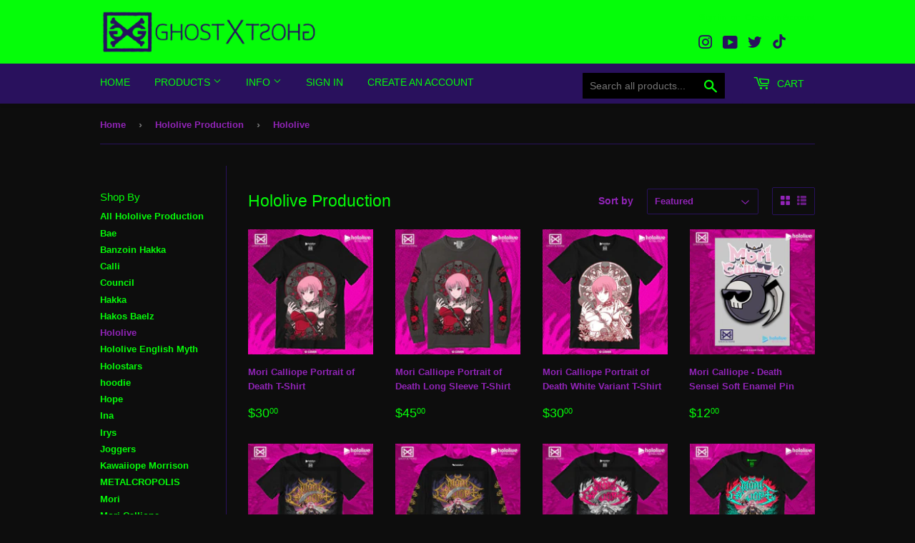

--- FILE ---
content_type: text/html; charset=utf-8
request_url: https://ghostxghost.com/collections/hololive-production/hololive
body_size: 22333
content:
<!doctype html>
<html class="no-touch no-js" lang="en">
<head>
  
  <!-- Google Tag Manager -->
<script>(function(w,d,s,l,i){w[l]=w[l]||[];w[l].push({'gtm.start':
new Date().getTime(),event:'gtm.js'});var f=d.getElementsByTagName(s)[0],
j=d.createElement(s),dl=l!='dataLayer'?'&l='+l:'';j.async=true;j.src=
'https://www.googletagmanager.com/gtm.js?id='+i+dl;f.parentNode.insertBefore(j,f);
})(window,document,'script','dataLayer','GTM-5MZ9JKG');</script>
<!-- End Google Tag Manager -->
  
  <script>(function(H){H.className=H.className.replace(/\bno-js\b/,'js')})(document.documentElement)</script>
  <!-- Basic page needs ================================================== -->
  <meta charset="utf-8">
  <meta http-equiv="X-UA-Compatible" content="IE=edge,chrome=1">

  

  <!-- Title and description ================================================== -->
  <title>
  Hololive Production &ndash; Tagged &quot;Hololive&quot; &ndash; GHOST X GHOST
  </title>

  

  <!-- Product meta ================================================== -->
  <!-- /snippets/social-meta-tags.liquid -->




<meta property="og:site_name" content="GHOST X GHOST">
<meta property="og:url" content="https://ghostxghost.com/collections/hololive-production/hololive">
<meta property="og:title" content="Hololive Production">
<meta property="og:type" content="product.group">
<meta property="og:description" content="Limited edition apparel, music, and collectibles.">

<meta property="og:image" content="http://ghostxghost.com/cdn/shop/collections/hololive_production_logo_1200x1200.png?v=1699256072">
<meta property="og:image:secure_url" content="https://ghostxghost.com/cdn/shop/collections/hololive_production_logo_1200x1200.png?v=1699256072">


  <meta name="twitter:site" content="@GhostXGhostTW">

<meta name="twitter:card" content="summary_large_image">
<meta name="twitter:title" content="Hololive Production">
<meta name="twitter:description" content="Limited edition apparel, music, and collectibles.">


  <!-- CSS3 variables ================================================== -->
  <style data-shopify>
  :root {
    --color-body-text: #9124b7;
    --color-body: #0d0d0d;
  }
</style>


  <!-- Helpers ================================================== -->
  <link rel="canonical" href="https://ghostxghost.com/collections/hololive-production/hololive">
  <meta name="viewport" content="width=device-width,initial-scale=1">

  <!-- CSS ================================================== -->
  <link href="//ghostxghost.com/cdn/shop/t/2/assets/theme.scss.css?v=179860678121795287731768594483" rel="stylesheet" type="text/css" media="all" />
  <!-- BB Overrides ========================================= -->
  <link href="//ghostxghost.com/cdn/shop/t/2/assets/bb.scss.css?v=67355324776040284261639456594" rel="stylesheet" type="text/css" media="all" />
<link href="//ghostxghost.com/cdn/shop/t/2/assets/lightbox.css?v=93272544548001184271641401235" rel="stylesheet" type="text/css" media="all" />
  <script>

    var moneyFormat = '${{amount}}';

    var theme = {
      strings:{
        product:{
          unavailable: "Unavailable",
          will_be_in_stock_after:"Will be in stock after [date]",
          only_left:"Only 1 left!",
          unitPrice: "Unit price",
          unitPriceSeparator: "per"
        },
        navigation:{
          more_link: "More"
        },
        map:{
          addressError: "Error looking up that address",
          addressNoResults: "No results for that address",
          addressQueryLimit: "You have exceeded the Google API usage limit. Consider upgrading to a \u003ca href=\"https:\/\/developers.google.com\/maps\/premium\/usage-limits\"\u003ePremium Plan\u003c\/a\u003e.",
          authError: "There was a problem authenticating your Google Maps API Key."
        }
      },
      settings:{
        cartType: "modal"
      }
    };theme.breadcrumbs = {
        collection: {
          title: "Hololive Production",
          link: "https://ghostxghost.com/collections/hololive-production/hololive"
        }
      };
      sessionStorage.setItem("breadcrumb", JSON.stringify(theme.breadcrumbs.collection));</script>

  <!-- Header hook for plugins ================================================== -->
  <script>window.performance && window.performance.mark && window.performance.mark('shopify.content_for_header.start');</script><meta name="facebook-domain-verification" content="ov9w3ob5wise4jaeapg7txfa8uh1ms">
<meta name="facebook-domain-verification" content="w1v2puxv0h6bkfpk5s04a4wqtxeeeb">
<meta id="shopify-digital-wallet" name="shopify-digital-wallet" content="/55846174882/digital_wallets/dialog">
<meta name="shopify-checkout-api-token" content="1b28dfb6c900008af9bdbf398d21c28d">
<meta id="in-context-paypal-metadata" data-shop-id="55846174882" data-venmo-supported="true" data-environment="production" data-locale="en_US" data-paypal-v4="true" data-currency="USD">
<link rel="alternate" type="application/atom+xml" title="Feed" href="/collections/hololive-production/hololive.atom" />
<link rel="next" href="/collections/hololive-production/hololive?page=2">
<link rel="alternate" type="application/json+oembed" href="https://ghostxghost.com/collections/hololive-production/hololive.oembed">
<script async="async" src="/checkouts/internal/preloads.js?locale=en-US"></script>
<link rel="preconnect" href="https://shop.app" crossorigin="anonymous">
<script async="async" src="https://shop.app/checkouts/internal/preloads.js?locale=en-US&shop_id=55846174882" crossorigin="anonymous"></script>
<script id="apple-pay-shop-capabilities" type="application/json">{"shopId":55846174882,"countryCode":"US","currencyCode":"USD","merchantCapabilities":["supports3DS"],"merchantId":"gid:\/\/shopify\/Shop\/55846174882","merchantName":"GHOST X GHOST","requiredBillingContactFields":["postalAddress","email"],"requiredShippingContactFields":["postalAddress","email"],"shippingType":"shipping","supportedNetworks":["visa","masterCard","amex","discover","elo","jcb"],"total":{"type":"pending","label":"GHOST X GHOST","amount":"1.00"},"shopifyPaymentsEnabled":true,"supportsSubscriptions":true}</script>
<script id="shopify-features" type="application/json">{"accessToken":"1b28dfb6c900008af9bdbf398d21c28d","betas":["rich-media-storefront-analytics"],"domain":"ghostxghost.com","predictiveSearch":true,"shopId":55846174882,"locale":"en"}</script>
<script>var Shopify = Shopify || {};
Shopify.shop = "ghost-x-ghost.myshopify.com";
Shopify.locale = "en";
Shopify.currency = {"active":"USD","rate":"1.0"};
Shopify.country = "US";
Shopify.theme = {"name":"Supply (new JS)","id":121898205346,"schema_name":"Supply","schema_version":"9.5.2","theme_store_id":679,"role":"main"};
Shopify.theme.handle = "null";
Shopify.theme.style = {"id":null,"handle":null};
Shopify.cdnHost = "ghostxghost.com/cdn";
Shopify.routes = Shopify.routes || {};
Shopify.routes.root = "/";</script>
<script type="module">!function(o){(o.Shopify=o.Shopify||{}).modules=!0}(window);</script>
<script>!function(o){function n(){var o=[];function n(){o.push(Array.prototype.slice.apply(arguments))}return n.q=o,n}var t=o.Shopify=o.Shopify||{};t.loadFeatures=n(),t.autoloadFeatures=n()}(window);</script>
<script>
  window.ShopifyPay = window.ShopifyPay || {};
  window.ShopifyPay.apiHost = "shop.app\/pay";
  window.ShopifyPay.redirectState = null;
</script>
<script id="shop-js-analytics" type="application/json">{"pageType":"collection"}</script>
<script defer="defer" async type="module" src="//ghostxghost.com/cdn/shopifycloud/shop-js/modules/v2/client.init-shop-cart-sync_BApSsMSl.en.esm.js"></script>
<script defer="defer" async type="module" src="//ghostxghost.com/cdn/shopifycloud/shop-js/modules/v2/chunk.common_CBoos6YZ.esm.js"></script>
<script type="module">
  await import("//ghostxghost.com/cdn/shopifycloud/shop-js/modules/v2/client.init-shop-cart-sync_BApSsMSl.en.esm.js");
await import("//ghostxghost.com/cdn/shopifycloud/shop-js/modules/v2/chunk.common_CBoos6YZ.esm.js");

  window.Shopify.SignInWithShop?.initShopCartSync?.({"fedCMEnabled":true,"windoidEnabled":true});

</script>
<script>
  window.Shopify = window.Shopify || {};
  if (!window.Shopify.featureAssets) window.Shopify.featureAssets = {};
  window.Shopify.featureAssets['shop-js'] = {"shop-cart-sync":["modules/v2/client.shop-cart-sync_DJczDl9f.en.esm.js","modules/v2/chunk.common_CBoos6YZ.esm.js"],"init-fed-cm":["modules/v2/client.init-fed-cm_BzwGC0Wi.en.esm.js","modules/v2/chunk.common_CBoos6YZ.esm.js"],"init-windoid":["modules/v2/client.init-windoid_BS26ThXS.en.esm.js","modules/v2/chunk.common_CBoos6YZ.esm.js"],"shop-cash-offers":["modules/v2/client.shop-cash-offers_DthCPNIO.en.esm.js","modules/v2/chunk.common_CBoos6YZ.esm.js","modules/v2/chunk.modal_Bu1hFZFC.esm.js"],"shop-button":["modules/v2/client.shop-button_D_JX508o.en.esm.js","modules/v2/chunk.common_CBoos6YZ.esm.js"],"init-shop-email-lookup-coordinator":["modules/v2/client.init-shop-email-lookup-coordinator_DFwWcvrS.en.esm.js","modules/v2/chunk.common_CBoos6YZ.esm.js"],"shop-toast-manager":["modules/v2/client.shop-toast-manager_tEhgP2F9.en.esm.js","modules/v2/chunk.common_CBoos6YZ.esm.js"],"shop-login-button":["modules/v2/client.shop-login-button_DwLgFT0K.en.esm.js","modules/v2/chunk.common_CBoos6YZ.esm.js","modules/v2/chunk.modal_Bu1hFZFC.esm.js"],"avatar":["modules/v2/client.avatar_BTnouDA3.en.esm.js"],"init-shop-cart-sync":["modules/v2/client.init-shop-cart-sync_BApSsMSl.en.esm.js","modules/v2/chunk.common_CBoos6YZ.esm.js"],"pay-button":["modules/v2/client.pay-button_BuNmcIr_.en.esm.js","modules/v2/chunk.common_CBoos6YZ.esm.js"],"init-shop-for-new-customer-accounts":["modules/v2/client.init-shop-for-new-customer-accounts_DrjXSI53.en.esm.js","modules/v2/client.shop-login-button_DwLgFT0K.en.esm.js","modules/v2/chunk.common_CBoos6YZ.esm.js","modules/v2/chunk.modal_Bu1hFZFC.esm.js"],"init-customer-accounts-sign-up":["modules/v2/client.init-customer-accounts-sign-up_TlVCiykN.en.esm.js","modules/v2/client.shop-login-button_DwLgFT0K.en.esm.js","modules/v2/chunk.common_CBoos6YZ.esm.js","modules/v2/chunk.modal_Bu1hFZFC.esm.js"],"shop-follow-button":["modules/v2/client.shop-follow-button_C5D3XtBb.en.esm.js","modules/v2/chunk.common_CBoos6YZ.esm.js","modules/v2/chunk.modal_Bu1hFZFC.esm.js"],"checkout-modal":["modules/v2/client.checkout-modal_8TC_1FUY.en.esm.js","modules/v2/chunk.common_CBoos6YZ.esm.js","modules/v2/chunk.modal_Bu1hFZFC.esm.js"],"init-customer-accounts":["modules/v2/client.init-customer-accounts_C0Oh2ljF.en.esm.js","modules/v2/client.shop-login-button_DwLgFT0K.en.esm.js","modules/v2/chunk.common_CBoos6YZ.esm.js","modules/v2/chunk.modal_Bu1hFZFC.esm.js"],"lead-capture":["modules/v2/client.lead-capture_Cq0gfm7I.en.esm.js","modules/v2/chunk.common_CBoos6YZ.esm.js","modules/v2/chunk.modal_Bu1hFZFC.esm.js"],"shop-login":["modules/v2/client.shop-login_BmtnoEUo.en.esm.js","modules/v2/chunk.common_CBoos6YZ.esm.js","modules/v2/chunk.modal_Bu1hFZFC.esm.js"],"payment-terms":["modules/v2/client.payment-terms_BHOWV7U_.en.esm.js","modules/v2/chunk.common_CBoos6YZ.esm.js","modules/v2/chunk.modal_Bu1hFZFC.esm.js"]};
</script>
<script>(function() {
  var isLoaded = false;
  function asyncLoad() {
    if (isLoaded) return;
    isLoaded = true;
    var urls = ["https:\/\/a.mailmunch.co\/widgets\/site-954876-8d090aea9948b0faa80a4bcc9f17c1c9a1ca75fe.js?shop=ghost-x-ghost.myshopify.com","https:\/\/chimpstatic.com\/mcjs-connected\/js\/users\/76569ccf7dbca18c32881998e\/981f2fd683b23fb14c76a0165.js?shop=ghost-x-ghost.myshopify.com"];
    for (var i = 0; i < urls.length; i++) {
      var s = document.createElement('script');
      s.type = 'text/javascript';
      s.async = true;
      s.src = urls[i];
      var x = document.getElementsByTagName('script')[0];
      x.parentNode.insertBefore(s, x);
    }
  };
  if(window.attachEvent) {
    window.attachEvent('onload', asyncLoad);
  } else {
    window.addEventListener('load', asyncLoad, false);
  }
})();</script>
<script id="__st">var __st={"a":55846174882,"offset":-28800,"reqid":"c779e2a3-704a-4399-9602-25cc6a17f338-1768901560","pageurl":"ghostxghost.com\/collections\/hololive-production\/hololive","u":"73a19a184d7f","p":"collection","rtyp":"collection","rid":294833848482};</script>
<script>window.ShopifyPaypalV4VisibilityTracking = true;</script>
<script id="captcha-bootstrap">!function(){'use strict';const t='contact',e='account',n='new_comment',o=[[t,t],['blogs',n],['comments',n],[t,'customer']],c=[[e,'customer_login'],[e,'guest_login'],[e,'recover_customer_password'],[e,'create_customer']],r=t=>t.map((([t,e])=>`form[action*='/${t}']:not([data-nocaptcha='true']) input[name='form_type'][value='${e}']`)).join(','),a=t=>()=>t?[...document.querySelectorAll(t)].map((t=>t.form)):[];function s(){const t=[...o],e=r(t);return a(e)}const i='password',u='form_key',d=['recaptcha-v3-token','g-recaptcha-response','h-captcha-response',i],f=()=>{try{return window.sessionStorage}catch{return}},m='__shopify_v',_=t=>t.elements[u];function p(t,e,n=!1){try{const o=window.sessionStorage,c=JSON.parse(o.getItem(e)),{data:r}=function(t){const{data:e,action:n}=t;return t[m]||n?{data:e,action:n}:{data:t,action:n}}(c);for(const[e,n]of Object.entries(r))t.elements[e]&&(t.elements[e].value=n);n&&o.removeItem(e)}catch(o){console.error('form repopulation failed',{error:o})}}const l='form_type',E='cptcha';function T(t){t.dataset[E]=!0}const w=window,h=w.document,L='Shopify',v='ce_forms',y='captcha';let A=!1;((t,e)=>{const n=(g='f06e6c50-85a8-45c8-87d0-21a2b65856fe',I='https://cdn.shopify.com/shopifycloud/storefront-forms-hcaptcha/ce_storefront_forms_captcha_hcaptcha.v1.5.2.iife.js',D={infoText:'Protected by hCaptcha',privacyText:'Privacy',termsText:'Terms'},(t,e,n)=>{const o=w[L][v],c=o.bindForm;if(c)return c(t,g,e,D).then(n);var r;o.q.push([[t,g,e,D],n]),r=I,A||(h.body.append(Object.assign(h.createElement('script'),{id:'captcha-provider',async:!0,src:r})),A=!0)});var g,I,D;w[L]=w[L]||{},w[L][v]=w[L][v]||{},w[L][v].q=[],w[L][y]=w[L][y]||{},w[L][y].protect=function(t,e){n(t,void 0,e),T(t)},Object.freeze(w[L][y]),function(t,e,n,w,h,L){const[v,y,A,g]=function(t,e,n){const i=e?o:[],u=t?c:[],d=[...i,...u],f=r(d),m=r(i),_=r(d.filter((([t,e])=>n.includes(e))));return[a(f),a(m),a(_),s()]}(w,h,L),I=t=>{const e=t.target;return e instanceof HTMLFormElement?e:e&&e.form},D=t=>v().includes(t);t.addEventListener('submit',(t=>{const e=I(t);if(!e)return;const n=D(e)&&!e.dataset.hcaptchaBound&&!e.dataset.recaptchaBound,o=_(e),c=g().includes(e)&&(!o||!o.value);(n||c)&&t.preventDefault(),c&&!n&&(function(t){try{if(!f())return;!function(t){const e=f();if(!e)return;const n=_(t);if(!n)return;const o=n.value;o&&e.removeItem(o)}(t);const e=Array.from(Array(32),(()=>Math.random().toString(36)[2])).join('');!function(t,e){_(t)||t.append(Object.assign(document.createElement('input'),{type:'hidden',name:u})),t.elements[u].value=e}(t,e),function(t,e){const n=f();if(!n)return;const o=[...t.querySelectorAll(`input[type='${i}']`)].map((({name:t})=>t)),c=[...d,...o],r={};for(const[a,s]of new FormData(t).entries())c.includes(a)||(r[a]=s);n.setItem(e,JSON.stringify({[m]:1,action:t.action,data:r}))}(t,e)}catch(e){console.error('failed to persist form',e)}}(e),e.submit())}));const S=(t,e)=>{t&&!t.dataset[E]&&(n(t,e.some((e=>e===t))),T(t))};for(const o of['focusin','change'])t.addEventListener(o,(t=>{const e=I(t);D(e)&&S(e,y())}));const B=e.get('form_key'),M=e.get(l),P=B&&M;t.addEventListener('DOMContentLoaded',(()=>{const t=y();if(P)for(const e of t)e.elements[l].value===M&&p(e,B);[...new Set([...A(),...v().filter((t=>'true'===t.dataset.shopifyCaptcha))])].forEach((e=>S(e,t)))}))}(h,new URLSearchParams(w.location.search),n,t,e,['guest_login'])})(!0,!0)}();</script>
<script integrity="sha256-4kQ18oKyAcykRKYeNunJcIwy7WH5gtpwJnB7kiuLZ1E=" data-source-attribution="shopify.loadfeatures" defer="defer" src="//ghostxghost.com/cdn/shopifycloud/storefront/assets/storefront/load_feature-a0a9edcb.js" crossorigin="anonymous"></script>
<script crossorigin="anonymous" defer="defer" src="//ghostxghost.com/cdn/shopifycloud/storefront/assets/shopify_pay/storefront-65b4c6d7.js?v=20250812"></script>
<script data-source-attribution="shopify.dynamic_checkout.dynamic.init">var Shopify=Shopify||{};Shopify.PaymentButton=Shopify.PaymentButton||{isStorefrontPortableWallets:!0,init:function(){window.Shopify.PaymentButton.init=function(){};var t=document.createElement("script");t.src="https://ghostxghost.com/cdn/shopifycloud/portable-wallets/latest/portable-wallets.en.js",t.type="module",document.head.appendChild(t)}};
</script>
<script data-source-attribution="shopify.dynamic_checkout.buyer_consent">
  function portableWalletsHideBuyerConsent(e){var t=document.getElementById("shopify-buyer-consent"),n=document.getElementById("shopify-subscription-policy-button");t&&n&&(t.classList.add("hidden"),t.setAttribute("aria-hidden","true"),n.removeEventListener("click",e))}function portableWalletsShowBuyerConsent(e){var t=document.getElementById("shopify-buyer-consent"),n=document.getElementById("shopify-subscription-policy-button");t&&n&&(t.classList.remove("hidden"),t.removeAttribute("aria-hidden"),n.addEventListener("click",e))}window.Shopify?.PaymentButton&&(window.Shopify.PaymentButton.hideBuyerConsent=portableWalletsHideBuyerConsent,window.Shopify.PaymentButton.showBuyerConsent=portableWalletsShowBuyerConsent);
</script>
<script data-source-attribution="shopify.dynamic_checkout.cart.bootstrap">document.addEventListener("DOMContentLoaded",(function(){function t(){return document.querySelector("shopify-accelerated-checkout-cart, shopify-accelerated-checkout")}if(t())Shopify.PaymentButton.init();else{new MutationObserver((function(e,n){t()&&(Shopify.PaymentButton.init(),n.disconnect())})).observe(document.body,{childList:!0,subtree:!0})}}));
</script>
<link id="shopify-accelerated-checkout-styles" rel="stylesheet" media="screen" href="https://ghostxghost.com/cdn/shopifycloud/portable-wallets/latest/accelerated-checkout-backwards-compat.css" crossorigin="anonymous">
<style id="shopify-accelerated-checkout-cart">
        #shopify-buyer-consent {
  margin-top: 1em;
  display: inline-block;
  width: 100%;
}

#shopify-buyer-consent.hidden {
  display: none;
}

#shopify-subscription-policy-button {
  background: none;
  border: none;
  padding: 0;
  text-decoration: underline;
  font-size: inherit;
  cursor: pointer;
}

#shopify-subscription-policy-button::before {
  box-shadow: none;
}

      </style>

<script>window.performance && window.performance.mark && window.performance.mark('shopify.content_for_header.end');</script>

  
  

  <script src="//ghostxghost.com/cdn/shop/t/2/assets/jquery-2.2.3.min.js?v=58211863146907186831618471494" type="text/javascript"></script>

  <script src="//ghostxghost.com/cdn/shop/t/2/assets/lazysizes.min.js?v=8147953233334221341618471495" async="async"></script>
  <script src="//ghostxghost.com/cdn/shop/t/2/assets/vendor.js?v=106177282645720727331618471497" defer="defer"></script>
  <script src="//ghostxghost.com/cdn/shop/t/2/assets/theme.js?v=149550123721599282941747755255" defer="defer"></script>

 <script src="//ghostxghost.com/cdn/shop/t/2/assets/lightbox.js?v=178545744667309542521641400743" defer="defer"></script>
<!-- BEGIN app block: shopify://apps/minmaxify-order-limits/blocks/app-embed-block/3acfba32-89f3-4377-ae20-cbb9abc48475 --><script type="text/javascript" src="https://limits.minmaxify.com/ghost-x-ghost.myshopify.com?v=138b&r=20251027023443"></script>

<!-- END app block --><link href="https://monorail-edge.shopifysvc.com" rel="dns-prefetch">
<script>(function(){if ("sendBeacon" in navigator && "performance" in window) {try {var session_token_from_headers = performance.getEntriesByType('navigation')[0].serverTiming.find(x => x.name == '_s').description;} catch {var session_token_from_headers = undefined;}var session_cookie_matches = document.cookie.match(/_shopify_s=([^;]*)/);var session_token_from_cookie = session_cookie_matches && session_cookie_matches.length === 2 ? session_cookie_matches[1] : "";var session_token = session_token_from_headers || session_token_from_cookie || "";function handle_abandonment_event(e) {var entries = performance.getEntries().filter(function(entry) {return /monorail-edge.shopifysvc.com/.test(entry.name);});if (!window.abandonment_tracked && entries.length === 0) {window.abandonment_tracked = true;var currentMs = Date.now();var navigation_start = performance.timing.navigationStart;var payload = {shop_id: 55846174882,url: window.location.href,navigation_start,duration: currentMs - navigation_start,session_token,page_type: "collection"};window.navigator.sendBeacon("https://monorail-edge.shopifysvc.com/v1/produce", JSON.stringify({schema_id: "online_store_buyer_site_abandonment/1.1",payload: payload,metadata: {event_created_at_ms: currentMs,event_sent_at_ms: currentMs}}));}}window.addEventListener('pagehide', handle_abandonment_event);}}());</script>
<script id="web-pixels-manager-setup">(function e(e,d,r,n,o){if(void 0===o&&(o={}),!Boolean(null===(a=null===(i=window.Shopify)||void 0===i?void 0:i.analytics)||void 0===a?void 0:a.replayQueue)){var i,a;window.Shopify=window.Shopify||{};var t=window.Shopify;t.analytics=t.analytics||{};var s=t.analytics;s.replayQueue=[],s.publish=function(e,d,r){return s.replayQueue.push([e,d,r]),!0};try{self.performance.mark("wpm:start")}catch(e){}var l=function(){var e={modern:/Edge?\/(1{2}[4-9]|1[2-9]\d|[2-9]\d{2}|\d{4,})\.\d+(\.\d+|)|Firefox\/(1{2}[4-9]|1[2-9]\d|[2-9]\d{2}|\d{4,})\.\d+(\.\d+|)|Chrom(ium|e)\/(9{2}|\d{3,})\.\d+(\.\d+|)|(Maci|X1{2}).+ Version\/(15\.\d+|(1[6-9]|[2-9]\d|\d{3,})\.\d+)([,.]\d+|)( \(\w+\)|)( Mobile\/\w+|) Safari\/|Chrome.+OPR\/(9{2}|\d{3,})\.\d+\.\d+|(CPU[ +]OS|iPhone[ +]OS|CPU[ +]iPhone|CPU IPhone OS|CPU iPad OS)[ +]+(15[._]\d+|(1[6-9]|[2-9]\d|\d{3,})[._]\d+)([._]\d+|)|Android:?[ /-](13[3-9]|1[4-9]\d|[2-9]\d{2}|\d{4,})(\.\d+|)(\.\d+|)|Android.+Firefox\/(13[5-9]|1[4-9]\d|[2-9]\d{2}|\d{4,})\.\d+(\.\d+|)|Android.+Chrom(ium|e)\/(13[3-9]|1[4-9]\d|[2-9]\d{2}|\d{4,})\.\d+(\.\d+|)|SamsungBrowser\/([2-9]\d|\d{3,})\.\d+/,legacy:/Edge?\/(1[6-9]|[2-9]\d|\d{3,})\.\d+(\.\d+|)|Firefox\/(5[4-9]|[6-9]\d|\d{3,})\.\d+(\.\d+|)|Chrom(ium|e)\/(5[1-9]|[6-9]\d|\d{3,})\.\d+(\.\d+|)([\d.]+$|.*Safari\/(?![\d.]+ Edge\/[\d.]+$))|(Maci|X1{2}).+ Version\/(10\.\d+|(1[1-9]|[2-9]\d|\d{3,})\.\d+)([,.]\d+|)( \(\w+\)|)( Mobile\/\w+|) Safari\/|Chrome.+OPR\/(3[89]|[4-9]\d|\d{3,})\.\d+\.\d+|(CPU[ +]OS|iPhone[ +]OS|CPU[ +]iPhone|CPU IPhone OS|CPU iPad OS)[ +]+(10[._]\d+|(1[1-9]|[2-9]\d|\d{3,})[._]\d+)([._]\d+|)|Android:?[ /-](13[3-9]|1[4-9]\d|[2-9]\d{2}|\d{4,})(\.\d+|)(\.\d+|)|Mobile Safari.+OPR\/([89]\d|\d{3,})\.\d+\.\d+|Android.+Firefox\/(13[5-9]|1[4-9]\d|[2-9]\d{2}|\d{4,})\.\d+(\.\d+|)|Android.+Chrom(ium|e)\/(13[3-9]|1[4-9]\d|[2-9]\d{2}|\d{4,})\.\d+(\.\d+|)|Android.+(UC? ?Browser|UCWEB|U3)[ /]?(15\.([5-9]|\d{2,})|(1[6-9]|[2-9]\d|\d{3,})\.\d+)\.\d+|SamsungBrowser\/(5\.\d+|([6-9]|\d{2,})\.\d+)|Android.+MQ{2}Browser\/(14(\.(9|\d{2,})|)|(1[5-9]|[2-9]\d|\d{3,})(\.\d+|))(\.\d+|)|K[Aa][Ii]OS\/(3\.\d+|([4-9]|\d{2,})\.\d+)(\.\d+|)/},d=e.modern,r=e.legacy,n=navigator.userAgent;return n.match(d)?"modern":n.match(r)?"legacy":"unknown"}(),u="modern"===l?"modern":"legacy",c=(null!=n?n:{modern:"",legacy:""})[u],f=function(e){return[e.baseUrl,"/wpm","/b",e.hashVersion,"modern"===e.buildTarget?"m":"l",".js"].join("")}({baseUrl:d,hashVersion:r,buildTarget:u}),m=function(e){var d=e.version,r=e.bundleTarget,n=e.surface,o=e.pageUrl,i=e.monorailEndpoint;return{emit:function(e){var a=e.status,t=e.errorMsg,s=(new Date).getTime(),l=JSON.stringify({metadata:{event_sent_at_ms:s},events:[{schema_id:"web_pixels_manager_load/3.1",payload:{version:d,bundle_target:r,page_url:o,status:a,surface:n,error_msg:t},metadata:{event_created_at_ms:s}}]});if(!i)return console&&console.warn&&console.warn("[Web Pixels Manager] No Monorail endpoint provided, skipping logging."),!1;try{return self.navigator.sendBeacon.bind(self.navigator)(i,l)}catch(e){}var u=new XMLHttpRequest;try{return u.open("POST",i,!0),u.setRequestHeader("Content-Type","text/plain"),u.send(l),!0}catch(e){return console&&console.warn&&console.warn("[Web Pixels Manager] Got an unhandled error while logging to Monorail."),!1}}}}({version:r,bundleTarget:l,surface:e.surface,pageUrl:self.location.href,monorailEndpoint:e.monorailEndpoint});try{o.browserTarget=l,function(e){var d=e.src,r=e.async,n=void 0===r||r,o=e.onload,i=e.onerror,a=e.sri,t=e.scriptDataAttributes,s=void 0===t?{}:t,l=document.createElement("script"),u=document.querySelector("head"),c=document.querySelector("body");if(l.async=n,l.src=d,a&&(l.integrity=a,l.crossOrigin="anonymous"),s)for(var f in s)if(Object.prototype.hasOwnProperty.call(s,f))try{l.dataset[f]=s[f]}catch(e){}if(o&&l.addEventListener("load",o),i&&l.addEventListener("error",i),u)u.appendChild(l);else{if(!c)throw new Error("Did not find a head or body element to append the script");c.appendChild(l)}}({src:f,async:!0,onload:function(){if(!function(){var e,d;return Boolean(null===(d=null===(e=window.Shopify)||void 0===e?void 0:e.analytics)||void 0===d?void 0:d.initialized)}()){var d=window.webPixelsManager.init(e)||void 0;if(d){var r=window.Shopify.analytics;r.replayQueue.forEach((function(e){var r=e[0],n=e[1],o=e[2];d.publishCustomEvent(r,n,o)})),r.replayQueue=[],r.publish=d.publishCustomEvent,r.visitor=d.visitor,r.initialized=!0}}},onerror:function(){return m.emit({status:"failed",errorMsg:"".concat(f," has failed to load")})},sri:function(e){var d=/^sha384-[A-Za-z0-9+/=]+$/;return"string"==typeof e&&d.test(e)}(c)?c:"",scriptDataAttributes:o}),m.emit({status:"loading"})}catch(e){m.emit({status:"failed",errorMsg:(null==e?void 0:e.message)||"Unknown error"})}}})({shopId: 55846174882,storefrontBaseUrl: "https://ghostxghost.com",extensionsBaseUrl: "https://extensions.shopifycdn.com/cdn/shopifycloud/web-pixels-manager",monorailEndpoint: "https://monorail-edge.shopifysvc.com/unstable/produce_batch",surface: "storefront-renderer",enabledBetaFlags: ["2dca8a86"],webPixelsConfigList: [{"id":"889946274","configuration":"{\"pixel_id\":\"715096360865172\",\"pixel_type\":\"facebook_pixel\"}","eventPayloadVersion":"v1","runtimeContext":"OPEN","scriptVersion":"ca16bc87fe92b6042fbaa3acc2fbdaa6","type":"APP","apiClientId":2329312,"privacyPurposes":["ANALYTICS","MARKETING","SALE_OF_DATA"],"dataSharingAdjustments":{"protectedCustomerApprovalScopes":["read_customer_address","read_customer_email","read_customer_name","read_customer_personal_data","read_customer_phone"]}},{"id":"shopify-app-pixel","configuration":"{}","eventPayloadVersion":"v1","runtimeContext":"STRICT","scriptVersion":"0450","apiClientId":"shopify-pixel","type":"APP","privacyPurposes":["ANALYTICS","MARKETING"]},{"id":"shopify-custom-pixel","eventPayloadVersion":"v1","runtimeContext":"LAX","scriptVersion":"0450","apiClientId":"shopify-pixel","type":"CUSTOM","privacyPurposes":["ANALYTICS","MARKETING"]}],isMerchantRequest: false,initData: {"shop":{"name":"GHOST X GHOST","paymentSettings":{"currencyCode":"USD"},"myshopifyDomain":"ghost-x-ghost.myshopify.com","countryCode":"US","storefrontUrl":"https:\/\/ghostxghost.com"},"customer":null,"cart":null,"checkout":null,"productVariants":[],"purchasingCompany":null},},"https://ghostxghost.com/cdn","fcfee988w5aeb613cpc8e4bc33m6693e112",{"modern":"","legacy":""},{"shopId":"55846174882","storefrontBaseUrl":"https:\/\/ghostxghost.com","extensionBaseUrl":"https:\/\/extensions.shopifycdn.com\/cdn\/shopifycloud\/web-pixels-manager","surface":"storefront-renderer","enabledBetaFlags":"[\"2dca8a86\"]","isMerchantRequest":"false","hashVersion":"fcfee988w5aeb613cpc8e4bc33m6693e112","publish":"custom","events":"[[\"page_viewed\",{}],[\"collection_viewed\",{\"collection\":{\"id\":\"294833848482\",\"title\":\"Hololive Production\",\"productVariants\":[{\"price\":{\"amount\":30.0,\"currencyCode\":\"USD\"},\"product\":{\"title\":\"Mori Calliope Portrait of Death T-Shirt\",\"vendor\":\"Ghost X Ghost\",\"id\":\"8711273676962\",\"untranslatedTitle\":\"Mori Calliope Portrait of Death T-Shirt\",\"url\":\"\/products\/mori-calliope-portrait-of-death-t-shirt\",\"type\":\"T-Shirt\"},\"id\":\"45652565917858\",\"image\":{\"src\":\"\/\/ghostxghost.com\/cdn\/shop\/files\/Calli_portrait_Reg_01.jpg?v=1751420573\"},\"sku\":\"GXG253-S\",\"title\":\"Small\",\"untranslatedTitle\":\"Small\"},{\"price\":{\"amount\":45.0,\"currencyCode\":\"USD\"},\"product\":{\"title\":\"Mori Calliope Portrait of Death Long Sleeve T-Shirt\",\"vendor\":\"Ghost X Ghost\",\"id\":\"8711276396706\",\"untranslatedTitle\":\"Mori Calliope Portrait of Death Long Sleeve T-Shirt\",\"url\":\"\/products\/mori-calliope-portrait-of-death-long-sleeve-t-shirt\",\"type\":\"T-Shirt\"},\"id\":\"45652625948834\",\"image\":{\"src\":\"\/\/ghostxghost.com\/cdn\/shop\/files\/Calli_portrait_LS_01.jpg?v=1751421471\"},\"sku\":\"GXG254-S\",\"title\":\"Small\",\"untranslatedTitle\":\"Small\"},{\"price\":{\"amount\":30.0,\"currencyCode\":\"USD\"},\"product\":{\"title\":\"Mori Calliope Portrait of Death White Variant T-Shirt\",\"vendor\":\"Ghost X Ghost\",\"id\":\"8711275315362\",\"untranslatedTitle\":\"Mori Calliope Portrait of Death White Variant T-Shirt\",\"url\":\"\/products\/mori-calliope-portrait-of-death-white-variant-t-shirt\",\"type\":\"T-Shirt\"},\"id\":\"45652607434914\",\"image\":{\"src\":\"\/\/ghostxghost.com\/cdn\/shop\/files\/Calli_portrait_White_01.jpg?v=1751421165\"},\"sku\":\"GXG255-S\",\"title\":\"Small\",\"untranslatedTitle\":\"Small\"},{\"price\":{\"amount\":12.0,\"currencyCode\":\"USD\"},\"product\":{\"title\":\"Mori Calliope - Death Sensei Soft Enamel Pin\",\"vendor\":\"Ghost X Ghost\",\"id\":\"8539701870754\",\"untranslatedTitle\":\"Mori Calliope - Death Sensei Soft Enamel Pin\",\"url\":\"\/products\/mori-calliope-death-sensei-soft-enamel-pin\",\"type\":\"Enamel Pin\"},\"id\":\"45072602562722\",\"image\":{\"src\":\"\/\/ghostxghost.com\/cdn\/shop\/files\/Calli_DeathSensei_pin_01.jpg?v=1731691461\"},\"sku\":\"GXG232\",\"title\":\"Default Title\",\"untranslatedTitle\":\"Default Title\"},{\"price\":{\"amount\":30.0,\"currencyCode\":\"USD\"},\"product\":{\"title\":\"Mori Calliope METALCROPOLIS T-Shirt\",\"vendor\":\"Ghost X Ghost\",\"id\":\"8539715829922\",\"untranslatedTitle\":\"Mori Calliope METALCROPOLIS T-Shirt\",\"url\":\"\/products\/mori-calliope-metalcropolis-t-shirt\",\"type\":\"T-Shirt\"},\"id\":\"45072640770210\",\"image\":{\"src\":\"\/\/ghostxghost.com\/cdn\/shop\/files\/Calli_Metal_tee_01_water.jpg?v=1731691881\"},\"sku\":\"GXG227-S\",\"title\":\"Small\",\"untranslatedTitle\":\"Small\"},{\"price\":{\"amount\":40.0,\"currencyCode\":\"USD\"},\"product\":{\"title\":\"Mori Calliope METALCROPOLIS Long Sleeve T-Shirt\",\"vendor\":\"Ghost X Ghost\",\"id\":\"8539724382370\",\"untranslatedTitle\":\"Mori Calliope METALCROPOLIS Long Sleeve T-Shirt\",\"url\":\"\/products\/mori-calliope-metalcropolis-long-sleeve-t-shirt\",\"type\":\"T-Shirt\"},\"id\":\"45072660136098\",\"image\":{\"src\":\"\/\/ghostxghost.com\/cdn\/shop\/files\/Calli_Metal_LS_Tee_01_water.jpg?v=1731692669\"},\"sku\":\"GXG228-S\",\"title\":\"Small\",\"untranslatedTitle\":\"Small\"},{\"price\":{\"amount\":30.0,\"currencyCode\":\"USD\"},\"product\":{\"title\":\"Mori Calliope METALCROPOLIS Nekro Variant T-Shirt\",\"vendor\":\"Ghost X Ghost\",\"id\":\"8539728937122\",\"untranslatedTitle\":\"Mori Calliope METALCROPOLIS Nekro Variant T-Shirt\",\"url\":\"\/products\/mori-calliope-metalcropolis-nekro-variant-t-shirt\",\"type\":\"T-Shirt\"},\"id\":\"45072672522402\",\"image\":{\"src\":\"\/\/ghostxghost.com\/cdn\/shop\/files\/Calli_Metal_Nekro_01_water.jpg?v=1731693378\"},\"sku\":\"GXG229-S\",\"title\":\"Small\",\"untranslatedTitle\":\"Small\"},{\"price\":{\"amount\":30.0,\"currencyCode\":\"USD\"},\"product\":{\"title\":\"Mori Calliope METALCROPOLIS AEX Variant T-Shirt\",\"vendor\":\"Ghost X Ghost\",\"id\":\"8534851780770\",\"untranslatedTitle\":\"Mori Calliope METALCROPOLIS AEX Variant T-Shirt\",\"url\":\"\/products\/mori-calliope-metalcropolis-aex-variant-t-shirt\",\"type\":\"T-Shirt\"},\"id\":\"45056781942946\",\"image\":{\"src\":\"\/\/ghostxghost.com\/cdn\/shop\/files\/Calli_Metal_AEX_01.jpg?v=1738028422\"},\"sku\":\"GXG225-S\",\"title\":\"Small\",\"untranslatedTitle\":\"Small\"},{\"price\":{\"amount\":55.0,\"currencyCode\":\"USD\"},\"product\":{\"title\":\"Mori Calliope METALCROPOLIS Joggers\",\"vendor\":\"Ghost X Ghost\",\"id\":\"8539737653410\",\"untranslatedTitle\":\"Mori Calliope METALCROPOLIS Joggers\",\"url\":\"\/products\/mori-calliope-metalcropolis-joggers\",\"type\":\"Pants\"},\"id\":\"45072688644258\",\"image\":{\"src\":\"\/\/ghostxghost.com\/cdn\/shop\/files\/Calli_Metal_Joggers_01_water.jpg?v=1731693935\"},\"sku\":\"GXG230-S\",\"title\":\"Small\",\"untranslatedTitle\":\"Small\"},{\"price\":{\"amount\":55.0,\"currencyCode\":\"USD\"},\"product\":{\"title\":\"Mori Calliope METALCROPOLIS Screen-Printed Poster\",\"vendor\":\"Ghost X Ghost\",\"id\":\"8539707768994\",\"untranslatedTitle\":\"Mori Calliope METALCROPOLIS Screen-Printed Poster\",\"url\":\"\/products\/mori-calliope-metalcropolis-screen-printed-poster\",\"type\":\"Poster\"},\"id\":\"45072620224674\",\"image\":{\"src\":\"\/\/ghostxghost.com\/cdn\/shop\/files\/Calli_Metal_poster_01_water.jpg?v=1731691500\"},\"sku\":\"GXG231\",\"title\":\"Default Title\",\"untranslatedTitle\":\"Default Title\"},{\"price\":{\"amount\":55.0,\"currencyCode\":\"USD\"},\"product\":{\"title\":\"Mori Calliope METALCROPOLIS Zip-Up Hoodie WAITLIST\",\"vendor\":\"Ghost X Ghost\",\"id\":\"8851693109410\",\"untranslatedTitle\":\"Mori Calliope METALCROPOLIS Zip-Up Hoodie WAITLIST\",\"url\":\"\/products\/mori-calliope-metalcropolis-zip-up-hoodie\",\"type\":\"Hoodie\"},\"id\":\"46345625698466\",\"image\":{\"src\":\"\/\/ghostxghost.com\/cdn\/shop\/files\/Calli_Metal_Hoodie_03.jpg?v=1764024613\"},\"sku\":\"GXG283-S\",\"title\":\"Small\",\"untranslatedTitle\":\"Small\"},{\"price\":{\"amount\":30.0,\"currencyCode\":\"USD\"},\"product\":{\"title\":\"IRyS Portrait of Hope T-Shirt WAITLIST\",\"vendor\":\"Ghost X Ghost\",\"id\":\"8772341039266\",\"untranslatedTitle\":\"IRyS Portrait of Hope T-Shirt WAITLIST\",\"url\":\"\/products\/irys-portrait-of-hope-t-shirt\",\"type\":\"T-Shirt\"},\"id\":\"45835001364642\",\"image\":{\"src\":\"\/\/ghostxghost.com\/cdn\/shop\/files\/Irys_Portrait_01.jpg?v=1758230101\"},\"sku\":\"GXG269-S\",\"title\":\"Small\",\"untranslatedTitle\":\"Small\"},{\"price\":{\"amount\":40.0,\"currencyCode\":\"USD\"},\"product\":{\"title\":\"IRyS Portrait of Hope Long Sleeve T-Shirt WAITLIST\",\"vendor\":\"Ghost X Ghost\",\"id\":\"8772346380450\",\"untranslatedTitle\":\"IRyS Portrait of Hope Long Sleeve T-Shirt WAITLIST\",\"url\":\"\/products\/irys-portrait-of-hope-long-sleeve-t-shirt\",\"type\":\"T-Shirt\"},\"id\":\"45835008082082\",\"image\":{\"src\":\"\/\/ghostxghost.com\/cdn\/shop\/files\/Irys_Portrait_LS_01.jpg?v=1758230506\"},\"sku\":\"GXG270-S\",\"title\":\"Small\",\"untranslatedTitle\":\"Small\"},{\"price\":{\"amount\":50.0,\"currencyCode\":\"USD\"},\"product\":{\"title\":\"The T.A.K.O. Inflatable Pool Float - Ninomae Ina'Nis WAITLIST\",\"vendor\":\"Ghost X Ghost\",\"id\":\"8752652812450\",\"untranslatedTitle\":\"The T.A.K.O. Inflatable Pool Float - Ninomae Ina'Nis WAITLIST\",\"url\":\"\/products\/the-t-a-k-o-inflatable-pool-float-ninomae-inanis\",\"type\":\"Float\"},\"id\":\"45788228780194\",\"image\":{\"src\":\"\/\/ghostxghost.com\/cdn\/shop\/files\/Tako_01.jpg?v=1756413658\"},\"sku\":\"GXG266\",\"title\":\"Default Title\",\"untranslatedTitle\":\"Default Title\"},{\"price\":{\"amount\":30.0,\"currencyCode\":\"USD\"},\"product\":{\"title\":\"IRyS Portrait of Hope White Variant T-Shirt WAITLIST\",\"vendor\":\"Ghost X Ghost\",\"id\":\"8772350148770\",\"untranslatedTitle\":\"IRyS Portrait of Hope White Variant T-Shirt WAITLIST\",\"url\":\"\/products\/irys-portrait-of-hope-white-variant-t-shirt\",\"type\":\"T-Shirt\"},\"id\":\"45835024335010\",\"image\":{\"src\":\"\/\/ghostxghost.com\/cdn\/shop\/files\/Irys_Portrait_Var_01.jpg?v=1758231363\"},\"sku\":\"GXG271-S\",\"title\":\"Small\",\"untranslatedTitle\":\"Small\"},{\"price\":{\"amount\":30.0,\"currencyCode\":\"USD\"},\"product\":{\"title\":\"Hakos Baelz METALCROPOLIS T-Shirt WAITLIST\",\"vendor\":\"Ghost X Ghost\",\"id\":\"8727122804898\",\"untranslatedTitle\":\"Hakos Baelz METALCROPOLIS T-Shirt WAITLIST\",\"url\":\"\/products\/hakos-baelz-metalcropolis-t-shirt\",\"type\":\"T-Shirt\"},\"id\":\"45704269758626\",\"image\":{\"src\":\"\/\/ghostxghost.com\/cdn\/shop\/files\/Bae_Metal_Tee_01.jpg?v=1753465673\"},\"sku\":\"GXG257-S\",\"title\":\"Small\",\"untranslatedTitle\":\"Small\"},{\"price\":{\"amount\":55.0,\"currencyCode\":\"USD\"},\"product\":{\"title\":\"Hakos Baelz METALCROPOLIS Screen-Printed Poster WAITLIST\",\"vendor\":\"Ghost X Ghost\",\"id\":\"8727117103266\",\"untranslatedTitle\":\"Hakos Baelz METALCROPOLIS Screen-Printed Poster WAITLIST\",\"url\":\"\/products\/hakos-baelz-metalcropolis-screen-printed-poster\",\"type\":\"Poster\"},\"id\":\"45704245215394\",\"image\":{\"src\":\"\/\/ghostxghost.com\/cdn\/shop\/files\/Bae_Metal_Poster_01.jpg?v=1753464402\"},\"sku\":\"GXG261\",\"title\":\"Default Title\",\"untranslatedTitle\":\"Default Title\"},{\"price\":{\"amount\":40.0,\"currencyCode\":\"USD\"},\"product\":{\"title\":\"Hakos Baelz METALCROPOLIS Long Sleeve T-Shirt WAITLIST\",\"vendor\":\"Ghost X Ghost\",\"id\":\"8727124508834\",\"untranslatedTitle\":\"Hakos Baelz METALCROPOLIS Long Sleeve T-Shirt WAITLIST\",\"url\":\"\/products\/hakos-baelz-metalcropolis-long-sleeve-t-shirt\",\"type\":\"T-Shirt\"},\"id\":\"45704282636450\",\"image\":{\"src\":\"\/\/ghostxghost.com\/cdn\/shop\/files\/Bae_Metal__LS_Tee_01.jpg?v=1753466186\"},\"sku\":\"GXG258-S\",\"title\":\"Small\",\"untranslatedTitle\":\"Small\"},{\"price\":{\"amount\":55.0,\"currencyCode\":\"USD\"},\"product\":{\"title\":\"Hakos Baelz METALCROPOLIS Joggers WAITLIST\",\"vendor\":\"Ghost X Ghost\",\"id\":\"8727128604834\",\"untranslatedTitle\":\"Hakos Baelz METALCROPOLIS Joggers WAITLIST\",\"url\":\"\/products\/hakos-baelz-metalcropolis-joggers\",\"type\":\"Pants\"},\"id\":\"45704305770658\",\"image\":{\"src\":\"\/\/ghostxghost.com\/cdn\/shop\/files\/Bae_Joggers_01.jpg?v=1753467897\"},\"sku\":\"GXG260-S\",\"title\":\"Small\",\"untranslatedTitle\":\"Small\"},{\"price\":{\"amount\":30.0,\"currencyCode\":\"USD\"},\"product\":{\"title\":\"Hakos Baelz METALCROPOLIS Nekro Variant T-Shirt WAITLIST\",\"vendor\":\"Ghost X Ghost\",\"id\":\"8727126180002\",\"untranslatedTitle\":\"Hakos Baelz METALCROPOLIS Nekro Variant T-Shirt WAITLIST\",\"url\":\"\/products\/hakos-baelz-metalcropolis-nekro-variant-t-shirt\",\"type\":\"T-Shirt\"},\"id\":\"45704287125666\",\"image\":{\"src\":\"\/\/ghostxghost.com\/cdn\/shop\/files\/Bae_Metal_Nekro_01.jpg?v=1753466702\"},\"sku\":\"GXG259-S\",\"title\":\"Small\",\"untranslatedTitle\":\"Small\"},{\"price\":{\"amount\":30.0,\"currencyCode\":\"USD\"},\"product\":{\"title\":\"Banzoin Hakka METALCROPOLIS T-Shirt\",\"vendor\":\"Ghost X Ghost\",\"id\":\"8475763474594\",\"untranslatedTitle\":\"Banzoin Hakka METALCROPOLIS T-Shirt\",\"url\":\"\/products\/banzoin-hakka-metalcropolis-t-shirt\",\"type\":\"T-Shirt\"},\"id\":\"44871205028002\",\"image\":{\"src\":\"\/\/ghostxghost.com\/cdn\/shop\/files\/Hakka_Metal_Tee_01.jpg?v=1724898701\"},\"sku\":\"GXG217-S\",\"title\":\"Small\",\"untranslatedTitle\":\"Small\"},{\"price\":{\"amount\":40.0,\"currencyCode\":\"USD\"},\"product\":{\"title\":\"Banzoin Hakka METALCROPOLIS Long Sleeve T-Shirt\",\"vendor\":\"Ghost X Ghost\",\"id\":\"8475767701666\",\"untranslatedTitle\":\"Banzoin Hakka METALCROPOLIS Long Sleeve T-Shirt\",\"url\":\"\/products\/banzoin-hakka-metalcropolis-long-sleeve-t-shirt\",\"type\":\"T-Shirt\"},\"id\":\"44871236321442\",\"image\":{\"src\":\"\/\/ghostxghost.com\/cdn\/shop\/files\/Hakka_LS_Tee_01.jpg?v=1724899610\"},\"sku\":\"GXG219-S\",\"title\":\"Small\",\"untranslatedTitle\":\"Small\"},{\"price\":{\"amount\":30.0,\"currencyCode\":\"USD\"},\"product\":{\"title\":\"Banzoin Hakka METALCROPOLIS Nekro Variant T-Shirt\",\"vendor\":\"Ghost X Ghost\",\"id\":\"8475765964962\",\"untranslatedTitle\":\"Banzoin Hakka METALCROPOLIS Nekro Variant T-Shirt\",\"url\":\"\/products\/banzoin-hakka-metalcropolis-nekro-variant-t-shirt\",\"type\":\"T-Shirt\"},\"id\":\"44871222853794\",\"image\":{\"src\":\"\/\/ghostxghost.com\/cdn\/shop\/files\/Hakka_Metal_Nekro_Tee_01.jpg?v=1724899249\"},\"sku\":\"GXG218-S\",\"title\":\"Small\",\"untranslatedTitle\":\"Small\"},{\"price\":{\"amount\":55.0,\"currencyCode\":\"USD\"},\"product\":{\"title\":\"Banzoin Hakka- I AM THE CURSED Joggers\",\"vendor\":\"Ghost X Ghost\",\"id\":\"8103708786850\",\"untranslatedTitle\":\"Banzoin Hakka- I AM THE CURSED Joggers\",\"url\":\"\/products\/banzoin-hakka-i-am-the-cursed-joggers\",\"type\":\"Pants\"},\"id\":\"43835069726882\",\"image\":{\"src\":\"\/\/ghostxghost.com\/cdn\/shop\/files\/Hakka_Joggers_01.png?v=1699413859\"},\"sku\":\"GXG117-S\",\"title\":\"Small\",\"untranslatedTitle\":\"Small\"}]}}]]"});</script><script>
  window.ShopifyAnalytics = window.ShopifyAnalytics || {};
  window.ShopifyAnalytics.meta = window.ShopifyAnalytics.meta || {};
  window.ShopifyAnalytics.meta.currency = 'USD';
  var meta = {"products":[{"id":8711273676962,"gid":"gid:\/\/shopify\/Product\/8711273676962","vendor":"Ghost X Ghost","type":"T-Shirt","handle":"mori-calliope-portrait-of-death-t-shirt","variants":[{"id":45652565917858,"price":3000,"name":"Mori Calliope Portrait of Death T-Shirt - Small","public_title":"Small","sku":"GXG253-S"},{"id":45652565950626,"price":3000,"name":"Mori Calliope Portrait of Death T-Shirt - Medium","public_title":"Medium","sku":"GXG253-M"},{"id":45652565983394,"price":3000,"name":"Mori Calliope Portrait of Death T-Shirt - Large","public_title":"Large","sku":"GXG253-L"},{"id":45652566016162,"price":3000,"name":"Mori Calliope Portrait of Death T-Shirt - X-Large","public_title":"X-Large","sku":"GXG253-XL"},{"id":45652566048930,"price":3200,"name":"Mori Calliope Portrait of Death T-Shirt - 2X-Large","public_title":"2X-Large","sku":"GXG253-2XL"},{"id":45652566081698,"price":3300,"name":"Mori Calliope Portrait of Death T-Shirt - 3X-Large","public_title":"3X-Large","sku":"GXG253-3XL"},{"id":45652566114466,"price":3400,"name":"Mori Calliope Portrait of Death T-Shirt - 4X-Large","public_title":"4X-Large","sku":"GXG253-4XL"},{"id":45652566147234,"price":3500,"name":"Mori Calliope Portrait of Death T-Shirt - 5X-Large","public_title":"5X-Large","sku":"GXG253-5XL"},{"id":45652566180002,"price":3600,"name":"Mori Calliope Portrait of Death T-Shirt - 6X-Large","public_title":"6X-Large","sku":"GXG253-6XL"}],"remote":false},{"id":8711276396706,"gid":"gid:\/\/shopify\/Product\/8711276396706","vendor":"Ghost X Ghost","type":"T-Shirt","handle":"mori-calliope-portrait-of-death-long-sleeve-t-shirt","variants":[{"id":45652625948834,"price":4500,"name":"Mori Calliope Portrait of Death Long Sleeve T-Shirt - Small","public_title":"Small","sku":"GXG254-S"},{"id":45652625981602,"price":4500,"name":"Mori Calliope Portrait of Death Long Sleeve T-Shirt - Medium","public_title":"Medium","sku":"GXG254-M"},{"id":45652626014370,"price":4500,"name":"Mori Calliope Portrait of Death Long Sleeve T-Shirt - Large","public_title":"Large","sku":"GXG254-L"},{"id":45652626047138,"price":4500,"name":"Mori Calliope Portrait of Death Long Sleeve T-Shirt - X-Large","public_title":"X-Large","sku":"GXG254-XL"},{"id":45652626079906,"price":4700,"name":"Mori Calliope Portrait of Death Long Sleeve T-Shirt - XX-Large","public_title":"XX-Large","sku":"GXG254-2XL"},{"id":45652626112674,"price":4800,"name":"Mori Calliope Portrait of Death Long Sleeve T-Shirt - XXX-Large","public_title":"XXX-Large","sku":"GXG254-3XL"}],"remote":false},{"id":8711275315362,"gid":"gid:\/\/shopify\/Product\/8711275315362","vendor":"Ghost X Ghost","type":"T-Shirt","handle":"mori-calliope-portrait-of-death-white-variant-t-shirt","variants":[{"id":45652607434914,"price":3000,"name":"Mori Calliope Portrait of Death White Variant T-Shirt - Small","public_title":"Small","sku":"GXG255-S"},{"id":45652607467682,"price":3000,"name":"Mori Calliope Portrait of Death White Variant T-Shirt - Medium","public_title":"Medium","sku":"GXG255-M"},{"id":45652607500450,"price":3000,"name":"Mori Calliope Portrait of Death White Variant T-Shirt - Large","public_title":"Large","sku":"GXG255-L"},{"id":45652607533218,"price":3000,"name":"Mori Calliope Portrait of Death White Variant T-Shirt - X-Large","public_title":"X-Large","sku":"GXG255-XL"},{"id":45652607565986,"price":3200,"name":"Mori Calliope Portrait of Death White Variant T-Shirt - 2X-Large","public_title":"2X-Large","sku":"GXG255-2XL"},{"id":45652607598754,"price":3300,"name":"Mori Calliope Portrait of Death White Variant T-Shirt - 3X-Large","public_title":"3X-Large","sku":"GXG255-3XL"},{"id":45652607631522,"price":3400,"name":"Mori Calliope Portrait of Death White Variant T-Shirt - 4X-Large","public_title":"4X-Large","sku":"GXG255-4XL"},{"id":45652607664290,"price":3500,"name":"Mori Calliope Portrait of Death White Variant T-Shirt - 5X-Large","public_title":"5X-Large","sku":"GXG255-5XL"},{"id":45652607697058,"price":3600,"name":"Mori Calliope Portrait of Death White Variant T-Shirt - 6X-Large","public_title":"6X-Large","sku":"GXG255-6XL"}],"remote":false},{"id":8539701870754,"gid":"gid:\/\/shopify\/Product\/8539701870754","vendor":"Ghost X Ghost","type":"Enamel Pin","handle":"mori-calliope-death-sensei-soft-enamel-pin","variants":[{"id":45072602562722,"price":1200,"name":"Mori Calliope - Death Sensei Soft Enamel Pin","public_title":null,"sku":"GXG232"}],"remote":false},{"id":8539715829922,"gid":"gid:\/\/shopify\/Product\/8539715829922","vendor":"Ghost X Ghost","type":"T-Shirt","handle":"mori-calliope-metalcropolis-t-shirt","variants":[{"id":45072640770210,"price":3000,"name":"Mori Calliope METALCROPOLIS T-Shirt - Small","public_title":"Small","sku":"GXG227-S"},{"id":45072640802978,"price":3000,"name":"Mori Calliope METALCROPOLIS T-Shirt - Medium","public_title":"Medium","sku":"GXG227-M"},{"id":45072640835746,"price":3000,"name":"Mori Calliope METALCROPOLIS T-Shirt - Large","public_title":"Large","sku":"GXG227-L"},{"id":45072640868514,"price":3000,"name":"Mori Calliope METALCROPOLIS T-Shirt - X-Large","public_title":"X-Large","sku":"GXG227-XL"},{"id":45072640901282,"price":3200,"name":"Mori Calliope METALCROPOLIS T-Shirt - 2X-Large","public_title":"2X-Large","sku":"GXG227-2XL"},{"id":45072640934050,"price":3300,"name":"Mori Calliope METALCROPOLIS T-Shirt - 3X-Large","public_title":"3X-Large","sku":"GXG227-3XL"},{"id":45072640966818,"price":3400,"name":"Mori Calliope METALCROPOLIS T-Shirt - 4X-Large","public_title":"4X-Large","sku":"GXG227-4XL"},{"id":45072640999586,"price":3500,"name":"Mori Calliope METALCROPOLIS T-Shirt - 5X-Large","public_title":"5X-Large","sku":"GXG227-5XL"},{"id":45072641032354,"price":3600,"name":"Mori Calliope METALCROPOLIS T-Shirt - 6X-Large","public_title":"6X-Large","sku":"GXG227-6XL"}],"remote":false},{"id":8539724382370,"gid":"gid:\/\/shopify\/Product\/8539724382370","vendor":"Ghost X Ghost","type":"T-Shirt","handle":"mori-calliope-metalcropolis-long-sleeve-t-shirt","variants":[{"id":45072660136098,"price":4000,"name":"Mori Calliope METALCROPOLIS Long Sleeve T-Shirt - Small","public_title":"Small","sku":"GXG228-S"},{"id":45072660168866,"price":4000,"name":"Mori Calliope METALCROPOLIS Long Sleeve T-Shirt - Medium","public_title":"Medium","sku":"GXG228-M"},{"id":45072660201634,"price":4000,"name":"Mori Calliope METALCROPOLIS Long Sleeve T-Shirt - Large","public_title":"Large","sku":"GXG228-L"},{"id":45072660234402,"price":4000,"name":"Mori Calliope METALCROPOLIS Long Sleeve T-Shirt - X-Large","public_title":"X-Large","sku":"GXG228-XL"},{"id":45072660267170,"price":4200,"name":"Mori Calliope METALCROPOLIS Long Sleeve T-Shirt - XX-Large","public_title":"XX-Large","sku":"GXG228-2XL"},{"id":45072660299938,"price":4300,"name":"Mori Calliope METALCROPOLIS Long Sleeve T-Shirt - XXX-Large","public_title":"XXX-Large","sku":"GXG228-3XL"},{"id":45072660332706,"price":4400,"name":"Mori Calliope METALCROPOLIS Long Sleeve T-Shirt - 4X-Large","public_title":"4X-Large","sku":"GXG228-4XL"},{"id":45072660365474,"price":4500,"name":"Mori Calliope METALCROPOLIS Long Sleeve T-Shirt - 5X-Large","public_title":"5X-Large","sku":"GXG228-5XL"},{"id":45072660398242,"price":4600,"name":"Mori Calliope METALCROPOLIS Long Sleeve T-Shirt - 6X-Large","public_title":"6X-Large","sku":"GXG228-6XL"}],"remote":false},{"id":8539728937122,"gid":"gid:\/\/shopify\/Product\/8539728937122","vendor":"Ghost X Ghost","type":"T-Shirt","handle":"mori-calliope-metalcropolis-nekro-variant-t-shirt","variants":[{"id":45072672522402,"price":3000,"name":"Mori Calliope METALCROPOLIS Nekro Variant T-Shirt - Small","public_title":"Small","sku":"GXG229-S"},{"id":45072672555170,"price":3000,"name":"Mori Calliope METALCROPOLIS Nekro Variant T-Shirt - Medium","public_title":"Medium","sku":"GXG229-M"},{"id":45072672587938,"price":3000,"name":"Mori Calliope METALCROPOLIS Nekro Variant T-Shirt - Large","public_title":"Large","sku":"GXG229-L"},{"id":45072672620706,"price":3000,"name":"Mori Calliope METALCROPOLIS Nekro Variant T-Shirt - X-Large","public_title":"X-Large","sku":"GXG229-XL"},{"id":45072672653474,"price":3200,"name":"Mori Calliope METALCROPOLIS Nekro Variant T-Shirt - 2X-Large","public_title":"2X-Large","sku":"GXG229-2XL"},{"id":45072672686242,"price":3300,"name":"Mori Calliope METALCROPOLIS Nekro Variant T-Shirt - 3X-Large","public_title":"3X-Large","sku":"GXG229-3XL"},{"id":45072672719010,"price":3400,"name":"Mori Calliope METALCROPOLIS Nekro Variant T-Shirt - 4X-Large","public_title":"4X-Large","sku":"GXG229-4XL"},{"id":45072672751778,"price":3500,"name":"Mori Calliope METALCROPOLIS Nekro Variant T-Shirt - 5X-Large","public_title":"5X-Large","sku":"GXG229-5XL"},{"id":45072672784546,"price":3600,"name":"Mori Calliope METALCROPOLIS Nekro Variant T-Shirt - 6X-Large","public_title":"6X-Large","sku":"GXG229-6XL"}],"remote":false},{"id":8534851780770,"gid":"gid:\/\/shopify\/Product\/8534851780770","vendor":"Ghost X Ghost","type":"T-Shirt","handle":"mori-calliope-metalcropolis-aex-variant-t-shirt","variants":[{"id":45056781942946,"price":3000,"name":"Mori Calliope METALCROPOLIS AEX Variant T-Shirt - Small","public_title":"Small","sku":"GXG225-S"},{"id":45056781975714,"price":3000,"name":"Mori Calliope METALCROPOLIS AEX Variant T-Shirt - Medium","public_title":"Medium","sku":"GXG225-M"},{"id":45056782008482,"price":3000,"name":"Mori Calliope METALCROPOLIS AEX Variant T-Shirt - Large","public_title":"Large","sku":"GXG225-L"},{"id":45056782041250,"price":3000,"name":"Mori Calliope METALCROPOLIS AEX Variant T-Shirt - X-Large","public_title":"X-Large","sku":"GXG225-XL"},{"id":45056782074018,"price":3200,"name":"Mori Calliope METALCROPOLIS AEX Variant T-Shirt - 2X-Large","public_title":"2X-Large","sku":"GXG225-2XL"},{"id":45056782106786,"price":3300,"name":"Mori Calliope METALCROPOLIS AEX Variant T-Shirt - 3X-Large","public_title":"3X-Large","sku":"GXG225-3XL"},{"id":45056782139554,"price":3400,"name":"Mori Calliope METALCROPOLIS AEX Variant T-Shirt - 4X-Large","public_title":"4X-Large","sku":"GXG225-4XL"},{"id":45056782172322,"price":3500,"name":"Mori Calliope METALCROPOLIS AEX Variant T-Shirt - 5X-Large","public_title":"5X-Large","sku":"GXG225-5XL"},{"id":45056782205090,"price":3600,"name":"Mori Calliope METALCROPOLIS AEX Variant T-Shirt - 6X-Large","public_title":"6X-Large","sku":"GXG225-6XL"}],"remote":false},{"id":8539737653410,"gid":"gid:\/\/shopify\/Product\/8539737653410","vendor":"Ghost X Ghost","type":"Pants","handle":"mori-calliope-metalcropolis-joggers","variants":[{"id":45072688644258,"price":5500,"name":"Mori Calliope METALCROPOLIS Joggers - Small","public_title":"Small","sku":"GXG230-S"},{"id":45072688677026,"price":5500,"name":"Mori Calliope METALCROPOLIS Joggers - Medium","public_title":"Medium","sku":"GXG230-M"},{"id":45072688709794,"price":5500,"name":"Mori Calliope METALCROPOLIS Joggers - Large","public_title":"Large","sku":"GXG230-L"},{"id":45072688742562,"price":5500,"name":"Mori Calliope METALCROPOLIS Joggers - X-Large","public_title":"X-Large","sku":"GXG230-XL"},{"id":45072688775330,"price":5700,"name":"Mori Calliope METALCROPOLIS Joggers - 2X-Large","public_title":"2X-Large","sku":"GXG230-2XL"}],"remote":false},{"id":8539707768994,"gid":"gid:\/\/shopify\/Product\/8539707768994","vendor":"Ghost X Ghost","type":"Poster","handle":"mori-calliope-metalcropolis-screen-printed-poster","variants":[{"id":45072620224674,"price":5500,"name":"Mori Calliope METALCROPOLIS Screen-Printed Poster","public_title":null,"sku":"GXG231"}],"remote":false},{"id":8851693109410,"gid":"gid:\/\/shopify\/Product\/8851693109410","vendor":"Ghost X Ghost","type":"Hoodie","handle":"mori-calliope-metalcropolis-zip-up-hoodie","variants":[{"id":46345625698466,"price":5500,"name":"Mori Calliope METALCROPOLIS Zip-Up Hoodie WAITLIST - Small","public_title":"Small","sku":"GXG283-S"},{"id":46345625731234,"price":5500,"name":"Mori Calliope METALCROPOLIS Zip-Up Hoodie WAITLIST - Medium","public_title":"Medium","sku":"GXG283-M"},{"id":46345625764002,"price":5500,"name":"Mori Calliope METALCROPOLIS Zip-Up Hoodie WAITLIST - Large","public_title":"Large","sku":"GXG283-L"},{"id":46345625796770,"price":5500,"name":"Mori Calliope METALCROPOLIS Zip-Up Hoodie WAITLIST - X-Large","public_title":"X-Large","sku":"GXG283-XL"},{"id":46345625829538,"price":5800,"name":"Mori Calliope METALCROPOLIS Zip-Up Hoodie WAITLIST - XX-Large","public_title":"XX-Large","sku":"GXG283-2XL"},{"id":46345625862306,"price":5800,"name":"Mori Calliope METALCROPOLIS Zip-Up Hoodie WAITLIST - XXX-Large","public_title":"XXX-Large","sku":"GXG283-3XL"}],"remote":false},{"id":8772341039266,"gid":"gid:\/\/shopify\/Product\/8772341039266","vendor":"Ghost X Ghost","type":"T-Shirt","handle":"irys-portrait-of-hope-t-shirt","variants":[{"id":45835001364642,"price":3000,"name":"IRyS Portrait of Hope T-Shirt WAITLIST - Small","public_title":"Small","sku":"GXG269-S"},{"id":45835001397410,"price":3000,"name":"IRyS Portrait of Hope T-Shirt WAITLIST - Medium","public_title":"Medium","sku":"GXG269-M"},{"id":45835001430178,"price":3000,"name":"IRyS Portrait of Hope T-Shirt WAITLIST - Large","public_title":"Large","sku":"GXG269-L"},{"id":45835001462946,"price":3000,"name":"IRyS Portrait of Hope T-Shirt WAITLIST - X-Large","public_title":"X-Large","sku":"GXG269-XL"},{"id":45835001495714,"price":3200,"name":"IRyS Portrait of Hope T-Shirt WAITLIST - 2X-Large","public_title":"2X-Large","sku":"GXG269-2XL"},{"id":45835001528482,"price":3300,"name":"IRyS Portrait of Hope T-Shirt WAITLIST - 3X-Large","public_title":"3X-Large","sku":"GXG269-3XL"},{"id":45835001561250,"price":3400,"name":"IRyS Portrait of Hope T-Shirt WAITLIST - 4X-Large","public_title":"4X-Large","sku":"GXG269-4XL"},{"id":45835001594018,"price":3500,"name":"IRyS Portrait of Hope T-Shirt WAITLIST - 5X-Large","public_title":"5X-Large","sku":"GXG269-5XL"},{"id":45835001626786,"price":3600,"name":"IRyS Portrait of Hope T-Shirt WAITLIST - 6X-Large","public_title":"6X-Large","sku":"GXG269-6XL"}],"remote":false},{"id":8772346380450,"gid":"gid:\/\/shopify\/Product\/8772346380450","vendor":"Ghost X Ghost","type":"T-Shirt","handle":"irys-portrait-of-hope-long-sleeve-t-shirt","variants":[{"id":45835008082082,"price":4000,"name":"IRyS Portrait of Hope Long Sleeve T-Shirt WAITLIST - Small","public_title":"Small","sku":"GXG270-S"},{"id":45835008114850,"price":4000,"name":"IRyS Portrait of Hope Long Sleeve T-Shirt WAITLIST - Medium","public_title":"Medium","sku":"GXG270-M"},{"id":45835008147618,"price":4000,"name":"IRyS Portrait of Hope Long Sleeve T-Shirt WAITLIST - Large","public_title":"Large","sku":"GXG270-L"},{"id":45835008180386,"price":4000,"name":"IRyS Portrait of Hope Long Sleeve T-Shirt WAITLIST - X-Large","public_title":"X-Large","sku":"GXG270-XL"},{"id":45835008213154,"price":4200,"name":"IRyS Portrait of Hope Long Sleeve T-Shirt WAITLIST - XX-Large","public_title":"XX-Large","sku":"GXG270-2XL"},{"id":45835008245922,"price":4300,"name":"IRyS Portrait of Hope Long Sleeve T-Shirt WAITLIST - XXX-Large","public_title":"XXX-Large","sku":"GXG270-3XL"},{"id":45835015717026,"price":4400,"name":"IRyS Portrait of Hope Long Sleeve T-Shirt WAITLIST - 4X-Large","public_title":"4X-Large","sku":"GXG270-4X"},{"id":45835019845794,"price":4500,"name":"IRyS Portrait of Hope Long Sleeve T-Shirt WAITLIST - 5X-Large","public_title":"5X-Large","sku":"GXG270-5XL"},{"id":45835020566690,"price":4600,"name":"IRyS Portrait of Hope Long Sleeve T-Shirt WAITLIST - 6X-Large","public_title":"6X-Large","sku":"GXG270-6XL"}],"remote":false},{"id":8752652812450,"gid":"gid:\/\/shopify\/Product\/8752652812450","vendor":"Ghost X Ghost","type":"Float","handle":"the-t-a-k-o-inflatable-pool-float-ninomae-inanis","variants":[{"id":45788228780194,"price":5000,"name":"The T.A.K.O. Inflatable Pool Float - Ninomae Ina'Nis WAITLIST","public_title":null,"sku":"GXG266"}],"remote":false},{"id":8772350148770,"gid":"gid:\/\/shopify\/Product\/8772350148770","vendor":"Ghost X Ghost","type":"T-Shirt","handle":"irys-portrait-of-hope-white-variant-t-shirt","variants":[{"id":45835024335010,"price":3000,"name":"IRyS Portrait of Hope White Variant T-Shirt WAITLIST - Small","public_title":"Small","sku":"GXG271-S"},{"id":45835024367778,"price":3000,"name":"IRyS Portrait of Hope White Variant T-Shirt WAITLIST - Medium","public_title":"Medium","sku":"GXG271-M"},{"id":45835024400546,"price":3000,"name":"IRyS Portrait of Hope White Variant T-Shirt WAITLIST - Large","public_title":"Large","sku":"GXG271-L"},{"id":45835024433314,"price":3000,"name":"IRyS Portrait of Hope White Variant T-Shirt WAITLIST - X-Large","public_title":"X-Large","sku":"GXG271-XL"},{"id":45835024466082,"price":3200,"name":"IRyS Portrait of Hope White Variant T-Shirt WAITLIST - 2X-Large","public_title":"2X-Large","sku":"GXG271-2XL"},{"id":45835024498850,"price":3300,"name":"IRyS Portrait of Hope White Variant T-Shirt WAITLIST - 3X-Large","public_title":"3X-Large","sku":"GXG271-3XL"},{"id":45835024531618,"price":3400,"name":"IRyS Portrait of Hope White Variant T-Shirt WAITLIST - 4X-Large","public_title":"4X-Large","sku":"GXG271-4XL"},{"id":45835024564386,"price":3500,"name":"IRyS Portrait of Hope White Variant T-Shirt WAITLIST - 5X-Large","public_title":"5X-Large","sku":"GXG271-5XL"},{"id":45835024597154,"price":3600,"name":"IRyS Portrait of Hope White Variant T-Shirt WAITLIST - 6X-Large","public_title":"6X-Large","sku":"GXG271-6XL"}],"remote":false},{"id":8727122804898,"gid":"gid:\/\/shopify\/Product\/8727122804898","vendor":"Ghost X Ghost","type":"T-Shirt","handle":"hakos-baelz-metalcropolis-t-shirt","variants":[{"id":45704269758626,"price":3000,"name":"Hakos Baelz METALCROPOLIS T-Shirt WAITLIST - Small","public_title":"Small","sku":"GXG257-S"},{"id":45704269791394,"price":3000,"name":"Hakos Baelz METALCROPOLIS T-Shirt WAITLIST - Medium","public_title":"Medium","sku":"GXG257-M"},{"id":45704269824162,"price":3000,"name":"Hakos Baelz METALCROPOLIS T-Shirt WAITLIST - Large","public_title":"Large","sku":"GXG257-L"},{"id":45704269856930,"price":3000,"name":"Hakos Baelz METALCROPOLIS T-Shirt WAITLIST - X-Large","public_title":"X-Large","sku":"GXG257-XL"},{"id":45704269889698,"price":3200,"name":"Hakos Baelz METALCROPOLIS T-Shirt WAITLIST - 2X-Large","public_title":"2X-Large","sku":"GXG257-2XL"},{"id":45704269922466,"price":3300,"name":"Hakos Baelz METALCROPOLIS T-Shirt WAITLIST - 3X-Large","public_title":"3X-Large","sku":"GXG257-3XL"},{"id":45704269955234,"price":3400,"name":"Hakos Baelz METALCROPOLIS T-Shirt WAITLIST - 4X-Large","public_title":"4X-Large","sku":"GXG257-4XL"},{"id":45704269988002,"price":3500,"name":"Hakos Baelz METALCROPOLIS T-Shirt WAITLIST - 5X-Large","public_title":"5X-Large","sku":"GXG257-5XL"},{"id":45704270020770,"price":3600,"name":"Hakos Baelz METALCROPOLIS T-Shirt WAITLIST - 6X-Large","public_title":"6X-Large","sku":"GXG257-6XL"}],"remote":false},{"id":8727117103266,"gid":"gid:\/\/shopify\/Product\/8727117103266","vendor":"Ghost X Ghost","type":"Poster","handle":"hakos-baelz-metalcropolis-screen-printed-poster","variants":[{"id":45704245215394,"price":5500,"name":"Hakos Baelz METALCROPOLIS Screen-Printed Poster WAITLIST","public_title":null,"sku":"GXG261"}],"remote":false},{"id":8727124508834,"gid":"gid:\/\/shopify\/Product\/8727124508834","vendor":"Ghost X Ghost","type":"T-Shirt","handle":"hakos-baelz-metalcropolis-long-sleeve-t-shirt","variants":[{"id":45704282636450,"price":4000,"name":"Hakos Baelz METALCROPOLIS Long Sleeve T-Shirt WAITLIST - Small","public_title":"Small","sku":"GXG258-S"},{"id":45704282669218,"price":4000,"name":"Hakos Baelz METALCROPOLIS Long Sleeve T-Shirt WAITLIST - Medium","public_title":"Medium","sku":"GXG258-M"},{"id":45704282701986,"price":4000,"name":"Hakos Baelz METALCROPOLIS Long Sleeve T-Shirt WAITLIST - Large","public_title":"Large","sku":"GXG258-L"},{"id":45704282734754,"price":4000,"name":"Hakos Baelz METALCROPOLIS Long Sleeve T-Shirt WAITLIST - X-Large","public_title":"X-Large","sku":"GXG258-XL"},{"id":45704282767522,"price":4200,"name":"Hakos Baelz METALCROPOLIS Long Sleeve T-Shirt WAITLIST - XX-Large","public_title":"XX-Large","sku":"GXG258-2XL"},{"id":45704282800290,"price":4300,"name":"Hakos Baelz METALCROPOLIS Long Sleeve T-Shirt WAITLIST - XXX-Large","public_title":"XXX-Large","sku":"GXG258-3XL"},{"id":45704282833058,"price":4400,"name":"Hakos Baelz METALCROPOLIS Long Sleeve T-Shirt WAITLIST - 4X-Large","public_title":"4X-Large","sku":"GXG258-4XL"},{"id":45704282865826,"price":4500,"name":"Hakos Baelz METALCROPOLIS Long Sleeve T-Shirt WAITLIST - 5X-Large","public_title":"5X-Large","sku":"GXG258-5XL"},{"id":45704282898594,"price":4600,"name":"Hakos Baelz METALCROPOLIS Long Sleeve T-Shirt WAITLIST - 6X-Large","public_title":"6X-Large","sku":"GXG258-6XL"}],"remote":false},{"id":8727128604834,"gid":"gid:\/\/shopify\/Product\/8727128604834","vendor":"Ghost X Ghost","type":"Pants","handle":"hakos-baelz-metalcropolis-joggers","variants":[{"id":45704305770658,"price":5500,"name":"Hakos Baelz METALCROPOLIS Joggers WAITLIST - Small","public_title":"Small","sku":"GXG260-S"},{"id":45704305803426,"price":5500,"name":"Hakos Baelz METALCROPOLIS Joggers WAITLIST - Medium","public_title":"Medium","sku":"GXG260-M"},{"id":45704305836194,"price":5500,"name":"Hakos Baelz METALCROPOLIS Joggers WAITLIST - Large","public_title":"Large","sku":"GXG260-L"},{"id":45704305868962,"price":5500,"name":"Hakos Baelz METALCROPOLIS Joggers WAITLIST - X-Large","public_title":"X-Large","sku":"GXG260-XL"},{"id":45704305901730,"price":5700,"name":"Hakos Baelz METALCROPOLIS Joggers WAITLIST - 2X-Large","public_title":"2X-Large","sku":"GXG260-2XL"}],"remote":false},{"id":8727126180002,"gid":"gid:\/\/shopify\/Product\/8727126180002","vendor":"Ghost X Ghost","type":"T-Shirt","handle":"hakos-baelz-metalcropolis-nekro-variant-t-shirt","variants":[{"id":45704287125666,"price":3000,"name":"Hakos Baelz METALCROPOLIS Nekro Variant T-Shirt WAITLIST - Small","public_title":"Small","sku":"GXG259-S"},{"id":45704287158434,"price":3000,"name":"Hakos Baelz METALCROPOLIS Nekro Variant T-Shirt WAITLIST - Medium","public_title":"Medium","sku":"GXG259-M"},{"id":45704287191202,"price":3000,"name":"Hakos Baelz METALCROPOLIS Nekro Variant T-Shirt WAITLIST - Large","public_title":"Large","sku":"GXG259-L"},{"id":45704287223970,"price":3000,"name":"Hakos Baelz METALCROPOLIS Nekro Variant T-Shirt WAITLIST - X-Large","public_title":"X-Large","sku":"GXG259-XL"},{"id":45704287256738,"price":3200,"name":"Hakos Baelz METALCROPOLIS Nekro Variant T-Shirt WAITLIST - 2X-Large","public_title":"2X-Large","sku":"GXG259-2XL"},{"id":45704287289506,"price":3300,"name":"Hakos Baelz METALCROPOLIS Nekro Variant T-Shirt WAITLIST - 3X-Large","public_title":"3X-Large","sku":"GXG259-3XL"},{"id":45704287322274,"price":3400,"name":"Hakos Baelz METALCROPOLIS Nekro Variant T-Shirt WAITLIST - 4X-Large","public_title":"4X-Large","sku":"GXG259-4XL"},{"id":45704287355042,"price":3500,"name":"Hakos Baelz METALCROPOLIS Nekro Variant T-Shirt WAITLIST - 5X-Large","public_title":"5X-Large","sku":"GXG259-5XL"},{"id":45704287387810,"price":3600,"name":"Hakos Baelz METALCROPOLIS Nekro Variant T-Shirt WAITLIST - 6X-Large","public_title":"6X-Large","sku":"GXG259-6XL"}],"remote":false},{"id":8475763474594,"gid":"gid:\/\/shopify\/Product\/8475763474594","vendor":"Ghost X Ghost","type":"T-Shirt","handle":"banzoin-hakka-metalcropolis-t-shirt","variants":[{"id":44871205028002,"price":3000,"name":"Banzoin Hakka METALCROPOLIS T-Shirt - Small","public_title":"Small","sku":"GXG217-S"},{"id":44871205060770,"price":3000,"name":"Banzoin Hakka METALCROPOLIS T-Shirt - Medium","public_title":"Medium","sku":"GXG217-M"},{"id":44871205093538,"price":3000,"name":"Banzoin Hakka METALCROPOLIS T-Shirt - Large","public_title":"Large","sku":"GXG217-L"},{"id":44871205126306,"price":3000,"name":"Banzoin Hakka METALCROPOLIS T-Shirt - X-Large","public_title":"X-Large","sku":"GXG217-XL"},{"id":44871205159074,"price":3200,"name":"Banzoin Hakka METALCROPOLIS T-Shirt - 2X-Large","public_title":"2X-Large","sku":"GXG217-2XL"},{"id":44871205191842,"price":3300,"name":"Banzoin Hakka METALCROPOLIS T-Shirt - 3X-Large","public_title":"3X-Large","sku":"GXG217-3XL"},{"id":44871205224610,"price":3400,"name":"Banzoin Hakka METALCROPOLIS T-Shirt - 4X-Large","public_title":"4X-Large","sku":"GXG217-4XL"},{"id":44871205257378,"price":3500,"name":"Banzoin Hakka METALCROPOLIS T-Shirt - 5X-Large","public_title":"5X-Large","sku":"GXG217-5XL"},{"id":44871205290146,"price":3600,"name":"Banzoin Hakka METALCROPOLIS T-Shirt - 6X-Large","public_title":"6X-Large","sku":"GXG217-6XL"}],"remote":false},{"id":8475767701666,"gid":"gid:\/\/shopify\/Product\/8475767701666","vendor":"Ghost X Ghost","type":"T-Shirt","handle":"banzoin-hakka-metalcropolis-long-sleeve-t-shirt","variants":[{"id":44871236321442,"price":4000,"name":"Banzoin Hakka METALCROPOLIS Long Sleeve T-Shirt - Small","public_title":"Small","sku":"GXG219-S"},{"id":44871236354210,"price":4000,"name":"Banzoin Hakka METALCROPOLIS Long Sleeve T-Shirt - Medium","public_title":"Medium","sku":"GXG219-M"},{"id":44871236386978,"price":4000,"name":"Banzoin Hakka METALCROPOLIS Long Sleeve T-Shirt - Large","public_title":"Large","sku":"GXG219-L"},{"id":44871236419746,"price":4000,"name":"Banzoin Hakka METALCROPOLIS Long Sleeve T-Shirt - X-Large","public_title":"X-Large","sku":"GXG219-XL"},{"id":44871236452514,"price":4200,"name":"Banzoin Hakka METALCROPOLIS Long Sleeve T-Shirt - XX-Large","public_title":"XX-Large","sku":"GXG219-2XL"},{"id":44871236485282,"price":4300,"name":"Banzoin Hakka METALCROPOLIS Long Sleeve T-Shirt - XXX-Large","public_title":"XXX-Large","sku":"GXG219-3XL"},{"id":44871236518050,"price":4400,"name":"Banzoin Hakka METALCROPOLIS Long Sleeve T-Shirt - 4X-Large","public_title":"4X-Large","sku":"GXG219-4XL"},{"id":44871236550818,"price":4500,"name":"Banzoin Hakka METALCROPOLIS Long Sleeve T-Shirt - 5X-Large","public_title":"5X-Large","sku":"GXG219-5XL"},{"id":44871236583586,"price":4600,"name":"Banzoin Hakka METALCROPOLIS Long Sleeve T-Shirt - 6X-Large","public_title":"6X-Large","sku":"GXG219-6XL"}],"remote":false},{"id":8475765964962,"gid":"gid:\/\/shopify\/Product\/8475765964962","vendor":"Ghost X Ghost","type":"T-Shirt","handle":"banzoin-hakka-metalcropolis-nekro-variant-t-shirt","variants":[{"id":44871222853794,"price":3000,"name":"Banzoin Hakka METALCROPOLIS Nekro Variant T-Shirt - Small","public_title":"Small","sku":"GXG218-S"},{"id":44871222886562,"price":3000,"name":"Banzoin Hakka METALCROPOLIS Nekro Variant T-Shirt - Medium","public_title":"Medium","sku":"GXG218-M"},{"id":44871222919330,"price":3000,"name":"Banzoin Hakka METALCROPOLIS Nekro Variant T-Shirt - Large","public_title":"Large","sku":"GXG218-L"},{"id":44871222952098,"price":3000,"name":"Banzoin Hakka METALCROPOLIS Nekro Variant T-Shirt - X-Large","public_title":"X-Large","sku":"GXG218-XL"},{"id":44871222984866,"price":3200,"name":"Banzoin Hakka METALCROPOLIS Nekro Variant T-Shirt - 2X-Large","public_title":"2X-Large","sku":"GXG218-2XL"},{"id":44871223017634,"price":3300,"name":"Banzoin Hakka METALCROPOLIS Nekro Variant T-Shirt - 3X-Large","public_title":"3X-Large","sku":"GXG218-3XL"},{"id":44871223050402,"price":3400,"name":"Banzoin Hakka METALCROPOLIS Nekro Variant T-Shirt - 4X-Large","public_title":"4X-Large","sku":"GXG218-4XL"},{"id":44871223083170,"price":3500,"name":"Banzoin Hakka METALCROPOLIS Nekro Variant T-Shirt - 5X-Large","public_title":"5X-Large","sku":"GXG218-5XL"},{"id":44871223115938,"price":3600,"name":"Banzoin Hakka METALCROPOLIS Nekro Variant T-Shirt - 6X-Large","public_title":"6X-Large","sku":"GXG218-6XL"}],"remote":false},{"id":8103708786850,"gid":"gid:\/\/shopify\/Product\/8103708786850","vendor":"Ghost X Ghost","type":"Pants","handle":"banzoin-hakka-i-am-the-cursed-joggers","variants":[{"id":43835069726882,"price":5500,"name":"Banzoin Hakka- I AM THE CURSED Joggers - Small","public_title":"Small","sku":"GXG117-S"},{"id":43835069759650,"price":5500,"name":"Banzoin Hakka- I AM THE CURSED Joggers - Medium","public_title":"Medium","sku":"GXG117-M"},{"id":43835069792418,"price":5500,"name":"Banzoin Hakka- I AM THE CURSED Joggers - Large","public_title":"Large","sku":"GXG117-L"},{"id":43835069825186,"price":5500,"name":"Banzoin Hakka- I AM THE CURSED Joggers - X-Large","public_title":"X-Large","sku":"GXG117-XL"},{"id":43835069857954,"price":5700,"name":"Banzoin Hakka- I AM THE CURSED Joggers - 2X-Large","public_title":"2X-Large","sku":"GXG117-2XL"}],"remote":false}],"page":{"pageType":"collection","resourceType":"collection","resourceId":294833848482,"requestId":"c779e2a3-704a-4399-9602-25cc6a17f338-1768901560"}};
  for (var attr in meta) {
    window.ShopifyAnalytics.meta[attr] = meta[attr];
  }
</script>
<script class="analytics">
  (function () {
    var customDocumentWrite = function(content) {
      var jquery = null;

      if (window.jQuery) {
        jquery = window.jQuery;
      } else if (window.Checkout && window.Checkout.$) {
        jquery = window.Checkout.$;
      }

      if (jquery) {
        jquery('body').append(content);
      }
    };

    var hasLoggedConversion = function(token) {
      if (token) {
        return document.cookie.indexOf('loggedConversion=' + token) !== -1;
      }
      return false;
    }

    var setCookieIfConversion = function(token) {
      if (token) {
        var twoMonthsFromNow = new Date(Date.now());
        twoMonthsFromNow.setMonth(twoMonthsFromNow.getMonth() + 2);

        document.cookie = 'loggedConversion=' + token + '; expires=' + twoMonthsFromNow;
      }
    }

    var trekkie = window.ShopifyAnalytics.lib = window.trekkie = window.trekkie || [];
    if (trekkie.integrations) {
      return;
    }
    trekkie.methods = [
      'identify',
      'page',
      'ready',
      'track',
      'trackForm',
      'trackLink'
    ];
    trekkie.factory = function(method) {
      return function() {
        var args = Array.prototype.slice.call(arguments);
        args.unshift(method);
        trekkie.push(args);
        return trekkie;
      };
    };
    for (var i = 0; i < trekkie.methods.length; i++) {
      var key = trekkie.methods[i];
      trekkie[key] = trekkie.factory(key);
    }
    trekkie.load = function(config) {
      trekkie.config = config || {};
      trekkie.config.initialDocumentCookie = document.cookie;
      var first = document.getElementsByTagName('script')[0];
      var script = document.createElement('script');
      script.type = 'text/javascript';
      script.onerror = function(e) {
        var scriptFallback = document.createElement('script');
        scriptFallback.type = 'text/javascript';
        scriptFallback.onerror = function(error) {
                var Monorail = {
      produce: function produce(monorailDomain, schemaId, payload) {
        var currentMs = new Date().getTime();
        var event = {
          schema_id: schemaId,
          payload: payload,
          metadata: {
            event_created_at_ms: currentMs,
            event_sent_at_ms: currentMs
          }
        };
        return Monorail.sendRequest("https://" + monorailDomain + "/v1/produce", JSON.stringify(event));
      },
      sendRequest: function sendRequest(endpointUrl, payload) {
        // Try the sendBeacon API
        if (window && window.navigator && typeof window.navigator.sendBeacon === 'function' && typeof window.Blob === 'function' && !Monorail.isIos12()) {
          var blobData = new window.Blob([payload], {
            type: 'text/plain'
          });

          if (window.navigator.sendBeacon(endpointUrl, blobData)) {
            return true;
          } // sendBeacon was not successful

        } // XHR beacon

        var xhr = new XMLHttpRequest();

        try {
          xhr.open('POST', endpointUrl);
          xhr.setRequestHeader('Content-Type', 'text/plain');
          xhr.send(payload);
        } catch (e) {
          console.log(e);
        }

        return false;
      },
      isIos12: function isIos12() {
        return window.navigator.userAgent.lastIndexOf('iPhone; CPU iPhone OS 12_') !== -1 || window.navigator.userAgent.lastIndexOf('iPad; CPU OS 12_') !== -1;
      }
    };
    Monorail.produce('monorail-edge.shopifysvc.com',
      'trekkie_storefront_load_errors/1.1',
      {shop_id: 55846174882,
      theme_id: 121898205346,
      app_name: "storefront",
      context_url: window.location.href,
      source_url: "//ghostxghost.com/cdn/s/trekkie.storefront.cd680fe47e6c39ca5d5df5f0a32d569bc48c0f27.min.js"});

        };
        scriptFallback.async = true;
        scriptFallback.src = '//ghostxghost.com/cdn/s/trekkie.storefront.cd680fe47e6c39ca5d5df5f0a32d569bc48c0f27.min.js';
        first.parentNode.insertBefore(scriptFallback, first);
      };
      script.async = true;
      script.src = '//ghostxghost.com/cdn/s/trekkie.storefront.cd680fe47e6c39ca5d5df5f0a32d569bc48c0f27.min.js';
      first.parentNode.insertBefore(script, first);
    };
    trekkie.load(
      {"Trekkie":{"appName":"storefront","development":false,"defaultAttributes":{"shopId":55846174882,"isMerchantRequest":null,"themeId":121898205346,"themeCityHash":"236337847329895564","contentLanguage":"en","currency":"USD","eventMetadataId":"67cd7df5-a079-4645-8782-ea929152baac"},"isServerSideCookieWritingEnabled":true,"monorailRegion":"shop_domain","enabledBetaFlags":["65f19447"]},"Session Attribution":{},"S2S":{"facebookCapiEnabled":true,"source":"trekkie-storefront-renderer","apiClientId":580111}}
    );

    var loaded = false;
    trekkie.ready(function() {
      if (loaded) return;
      loaded = true;

      window.ShopifyAnalytics.lib = window.trekkie;

      var originalDocumentWrite = document.write;
      document.write = customDocumentWrite;
      try { window.ShopifyAnalytics.merchantGoogleAnalytics.call(this); } catch(error) {};
      document.write = originalDocumentWrite;

      window.ShopifyAnalytics.lib.page(null,{"pageType":"collection","resourceType":"collection","resourceId":294833848482,"requestId":"c779e2a3-704a-4399-9602-25cc6a17f338-1768901560","shopifyEmitted":true});

      var match = window.location.pathname.match(/checkouts\/(.+)\/(thank_you|post_purchase)/)
      var token = match? match[1]: undefined;
      if (!hasLoggedConversion(token)) {
        setCookieIfConversion(token);
        window.ShopifyAnalytics.lib.track("Viewed Product Category",{"currency":"USD","category":"Collection: hololive-production","collectionName":"hololive-production","collectionId":294833848482,"nonInteraction":true},undefined,undefined,{"shopifyEmitted":true});
      }
    });


        var eventsListenerScript = document.createElement('script');
        eventsListenerScript.async = true;
        eventsListenerScript.src = "//ghostxghost.com/cdn/shopifycloud/storefront/assets/shop_events_listener-3da45d37.js";
        document.getElementsByTagName('head')[0].appendChild(eventsListenerScript);

})();</script>
<script
  defer
  src="https://ghostxghost.com/cdn/shopifycloud/perf-kit/shopify-perf-kit-3.0.4.min.js"
  data-application="storefront-renderer"
  data-shop-id="55846174882"
  data-render-region="gcp-us-central1"
  data-page-type="collection"
  data-theme-instance-id="121898205346"
  data-theme-name="Supply"
  data-theme-version="9.5.2"
  data-monorail-region="shop_domain"
  data-resource-timing-sampling-rate="10"
  data-shs="true"
  data-shs-beacon="true"
  data-shs-export-with-fetch="true"
  data-shs-logs-sample-rate="1"
  data-shs-beacon-endpoint="https://ghostxghost.com/api/collect"
></script>
</head>

<body id="hololive-production" class="template-collection">

  <!-- Google Tag Manager (noscript) -->
<noscript><iframe src="https://www.googletagmanager.com/ns.html?id=GTM-5MZ9JKG"
height="0" width="0" style="display:none;visibility:hidden"></iframe></noscript>
<!-- End Google Tag Manager (noscript) -->
  
  <div id="shopify-section-header" class="shopify-section header-section"><header class="site-header" role="banner" data-section-id="header" data-section-type="header-section">
  <div class="wrapper">

    <div class="grid--full flc">
      <div class="grid-item large--one-half">
        
          <div class="h1 header-logo" itemscope itemtype="http://schema.org/Organization">
        
          
          

          <a href="/" itemprop="url">
            <div class="lazyload__image-wrapper no-js header-logo__image" style="max-width:305px;">
              <div style="padding-top:19.490175252257036%;">
                <img class="lazyload js"
                  data-src="//ghostxghost.com/cdn/shop/files/GXG_Web_Header_Logo_purp_{width}x.png?v=1618472333"
                  data-widths="[180, 360, 540, 720, 900, 1080, 1296, 1512, 1728, 2048]"
                  data-aspectratio="5.130790190735695"
                  data-sizes="auto"
                  alt="Ghost x Ghost"
                  style="width:305px;">
              </div>
            </div>
            <noscript>
              
              <img src="//ghostxghost.com/cdn/shop/files/GXG_Web_Header_Logo_purp_305x.png?v=1618472333"
                srcset="//ghostxghost.com/cdn/shop/files/GXG_Web_Header_Logo_purp_305x.png?v=1618472333 1x, //ghostxghost.com/cdn/shop/files/GXG_Web_Header_Logo_purp_305x@2x.png?v=1618472333 2x"
                alt="Ghost x Ghost"
                itemprop="logo"
                style="max-width:305px;">
            </noscript>
          </a>
          
        
          </div>
        
      </div>

      <div class="grid-item large--one-half text-center large--text-right">
        
          <div class="site-header--text-links">
            

            
              <span class="site-header--meta-links medium-down--hide">
                
                  <a href="/account/login" id="customer_login_link">Sign in</a>
                  <span class="site-header--spacer">or</span>
                  <a href="/account/register" id="customer_register_link">Create an Account</a>
                
              </span>
            
          </div>

          <br class="medium-down--hide">
        
        
        
        <div class="grid">
          <div class="one-whole text-right">
            
              <ul class="inline-list social-icons">
                
                 
                   <li>
                     <a class="icon-fallback-text" target="_blank" href="https://www.instagram.com/ghostxghostig/" title="GHOST X GHOST on Instagram">
                       <span class="icon icon-instagram" aria-hidden="true"></span>
                       <span class="fallback-text">Instagram</span>
                     </a>
                   </li>
                 

                 
                   <li>
                     <a class="icon-fallback-text" target="_blank" href="https://www.youtube.com/@GXGchannel" title="GHOST X GHOST on YouTube">
                       <span class="icon icon-youtube" aria-hidden="true"></span>
                       <span class="fallback-text">YouTube</span>
                     </a>
                   </li>
                 
                
                
                 
                   <li>
                     <a class="icon-fallback-text" target="_blank" href="https://twitter.com/GhostXGhostTW" title="GHOST X GHOST on Twitter">
                       <span class="icon icon-twitter" aria-hidden="true"></span>
                       <span class="fallback-text">Twitter</span>
                     </a>
                   </li>
                 
                 
                 
                 
                
                 
                 
                
                 
                 
                
                
		<li>
			<a class="icon-fallback-text" href="https://www.tiktok.com/@ghostxghostt" target="_blank">
				<svg class="icon" role="img" viewBox="0 0 24 24" xmlns="http://www.w3.org/2000/svg"><title>TikTok icon</title><path d="M12.53.02C13.84 0 15.14.01 16.44 0c.08 1.53.63 3.09 1.75 4.17 1.12 1.11 2.7 1.62 4.24 1.79v4.03c-1.44-.05-2.89-.35-4.2-.97-.57-.26-1.1-.59-1.62-.93-.01 2.92.01 5.84-.02 8.75-.08 1.4-.54 2.79-1.35 3.94-1.31 1.92-3.58 3.17-5.91 3.21-1.43.08-2.86-.31-4.08-1.03-2.02-1.19-3.44-3.37-3.65-5.71-.02-.5-.03-1-.01-1.49.18-1.9 1.12-3.72 2.58-4.96 1.66-1.44 3.98-2.13 6.15-1.72.02 1.48-.04 2.96-.04 4.44-.99-.32-2.15-.23-3.02.37-.63.41-1.11 1.04-1.36 1.75-.21.51-.15 1.07-.14 1.61.24 1.64 1.82 3.02 3.5 2.87 1.12-.01 2.19-.66 2.77-1.61.19-.33.4-.67.41-1.06.1-1.79.06-3.57.07-5.36.01-4.03-.01-8.05.02-12.07z"/></svg>
			</a>
		</li>
	
                
               </ul>
            
            </div>
        </div>
        
      
        
        
   
        
        
      </div>
    </div>

  </div>
</header>

<div id="mobileNavBar">
  <div class="display-table-cell">
    <button class="menu-toggle mobileNavBar-link" aria-controls="navBar" aria-expanded="false"><span class="icon icon-hamburger" aria-hidden="true"></span>Menu</button>
  </div>
  <div class="display-table-cell">
    <a href="/cart" class="cart-toggle mobileNavBar-link">
      <span class="icon icon-cart"></span>
      Cart <span class="cart-count hidden-count">0</span>
    </a>
  </div>
</div>

<nav class="nav-bar" id="navBar" role="navigation">
  <div class="wrapper">
    <form action="/search" method="get" class="search-bar" role="search">
  <input type="hidden" name="type" value="product">

  <input type="search" name="q" value="" placeholder="Search all products..." aria-label="Search all products...">
  <button type="submit" class="search-bar--submit icon-fallback-text">
    <span class="icon icon-search" aria-hidden="true"></span>
    <span class="fallback-text">Search</span>
  </button>
</form>

    <ul class="mobile-nav" id="MobileNav">
  
  
    
      <li>
        <a
          href="/"
          class="mobile-nav--link"
          data-meganav-type="child"
          >
            Home
        </a>
      </li>
    
  
    
      
      <li
        class="mobile-nav--has-dropdown "
        aria-haspopup="true">
        <a
          href="#"
          class="mobile-nav--link"
          data-meganav-type="parent"
          >
            Products
        </a>
        <button class="icon icon-arrow-down mobile-nav--button"
          aria-expanded="false"
          aria-label="Products Menu">
        </button>
        <ul
          id="MenuParent-2"
          class="mobile-nav--dropdown "
          data-meganav-dropdown>
          
            
              <li>
                <a
                  href="/collections/all"
                  class="mobile-nav--link"
                  data-meganav-type="child"
                  >
                    All Products
                </a>
              </li>
            
          
            
              <li>
                <a
                  href="/collections/godzilla"
                  class="mobile-nav--link"
                  data-meganav-type="child"
                  >
                    Godzilla
                </a>
              </li>
            
          
            
              <li>
                <a
                  href="/collections/frontpage"
                  class="mobile-nav--link"
                  data-meganav-type="child"
                  >
                    GXG Branded
                </a>
              </li>
            
          
            
              <li>
                <a
                  href="/collections/metalcropolis"
                  class="mobile-nav--link"
                  data-meganav-type="child"
                  >
                    METALCROPOLIS
                </a>
              </li>
            
          
            
              <li>
                <a
                  href="/collections/yokai77-1"
                  class="mobile-nav--link"
                  data-meganav-type="child"
                  >
                    YOKAI77
                </a>
              </li>
            
          
        </ul>
      </li>
    
  
    
      
      <li
        class="mobile-nav--has-dropdown "
        aria-haspopup="true">
        <a
          href="#"
          class="mobile-nav--link"
          data-meganav-type="parent"
          >
            Info
        </a>
        <button class="icon icon-arrow-down mobile-nav--button"
          aria-expanded="false"
          aria-label="Info Menu">
        </button>
        <ul
          id="MenuParent-3"
          class="mobile-nav--dropdown "
          data-meganav-dropdown>
          
            
              <li>
                <a
                  href="/blogs/news"
                  class="mobile-nav--link"
                  data-meganav-type="child"
                  >
                    News &amp; Blog
                </a>
              </li>
            
          
            
              <li>
                <a
                  href="/pages/info"
                  class="mobile-nav--link"
                  data-meganav-type="child"
                  >
                    FAQ &amp; INFO
                </a>
              </li>
            
          
            
              <li>
                <a
                  href="/pages/about-us"
                  class="mobile-nav--link"
                  data-meganav-type="child"
                  >
                    Who We Are
                </a>
              </li>
            
          
        </ul>
      </li>
    
  

  
    
      <li class="customer-navlink large--hide"><a href="/account/login" id="customer_login_link">Sign in</a></li>
      <li class="customer-navlink large--hide"><a href="/account/register" id="customer_register_link">Create an Account</a></li>
    
  
</ul>

    <ul class="site-nav" id="AccessibleNav">
  
  
    
      <li>
        <a
          href="/"
          class="site-nav--link"
          data-meganav-type="child"
          >
            Home
        </a>
      </li>
    
  
    
      
      <li
        class="site-nav--has-dropdown "
        aria-haspopup="true">
        <a
          href="#"
          class="site-nav--link"
          data-meganav-type="parent"
          aria-controls="MenuParent-2"
          aria-expanded="false"
          >
            Products
            <span class="icon icon-arrow-down" aria-hidden="true"></span>
        </a>
        <ul
          id="MenuParent-2"
          class="site-nav--dropdown "
          data-meganav-dropdown>
          
            
              <li>
                <a
                  href="/collections/all"
                  class="site-nav--link"
                  data-meganav-type="child"
                  
                  tabindex="-1">
                    All Products
                </a>
              </li>
            
          
            
              <li>
                <a
                  href="/collections/godzilla"
                  class="site-nav--link"
                  data-meganav-type="child"
                  
                  tabindex="-1">
                    Godzilla
                </a>
              </li>
            
          
            
              <li>
                <a
                  href="/collections/frontpage"
                  class="site-nav--link"
                  data-meganav-type="child"
                  
                  tabindex="-1">
                    GXG Branded
                </a>
              </li>
            
          
            
              <li>
                <a
                  href="/collections/metalcropolis"
                  class="site-nav--link"
                  data-meganav-type="child"
                  
                  tabindex="-1">
                    METALCROPOLIS
                </a>
              </li>
            
          
            
              <li>
                <a
                  href="/collections/yokai77-1"
                  class="site-nav--link"
                  data-meganav-type="child"
                  
                  tabindex="-1">
                    YOKAI77
                </a>
              </li>
            
          
        </ul>
      </li>
    
  
    
      
      <li
        class="site-nav--has-dropdown "
        aria-haspopup="true">
        <a
          href="#"
          class="site-nav--link"
          data-meganav-type="parent"
          aria-controls="MenuParent-3"
          aria-expanded="false"
          >
            Info
            <span class="icon icon-arrow-down" aria-hidden="true"></span>
        </a>
        <ul
          id="MenuParent-3"
          class="site-nav--dropdown "
          data-meganav-dropdown>
          
            
              <li>
                <a
                  href="/blogs/news"
                  class="site-nav--link"
                  data-meganav-type="child"
                  
                  tabindex="-1">
                    News &amp; Blog
                </a>
              </li>
            
          
            
              <li>
                <a
                  href="/pages/info"
                  class="site-nav--link"
                  data-meganav-type="child"
                  
                  tabindex="-1">
                    FAQ &amp; INFO
                </a>
              </li>
            
          
            
              <li>
                <a
                  href="/pages/about-us"
                  class="site-nav--link"
                  data-meganav-type="child"
                  
                  tabindex="-1">
                    Who We Are
                </a>
              </li>
            
          
        </ul>
      </li>
    
  
  
  
    
      <li class="site-nav--link"><a href="/account/login" id="customer_login_link">Sign in</a></li>
      <li class="site-nav--link"><a href="/account/register" id="customer_register_link">Create an Account</a></li>
    
  

  <li class="text-right">
    
         <form action="/search" method="get" class="search-bar" role="search">
  <input type="hidden" name="type" value="product">

  <input type="search" name="q" value="" placeholder="Search all products..." aria-label="Search all products...">
  <button type="submit" class="search-bar--submit icon-fallback-text">
    <span class="icon icon-search" aria-hidden="true"></span>
    <span class="fallback-text">Search</span>
  </button>
</form>

 
    
    <a href="/cart" class="header-cart-btn cart-toggle">
    	<span class="icon icon-cart"></span>
    	Cart <span class="cart-count cart-badge--desktop hidden-count">0</span>
  	</a>
  </li>


  
  

  
    
      <li class="customer-navlink large--hide"><a href="/account/login" id="customer_login_link">Sign in</a></li>
      <li class="customer-navlink large--hide"><a href="/account/register" id="customer_register_link">Create an Account</a></li>
    
  
</ul>

  </div>
</nav>


</div>

  <main class="wrapper main-content" role="main">

    

<div id="shopify-section-collection-template" class="shopify-section collection-template-section">








<nav class="breadcrumb" role="navigation" aria-label="breadcrumbs">
  <a href="/" title="Back to the frontpage" id="breadcrumb-home">Home</a>

  

    <span class="divider" aria-hidden="true">&rsaquo;</span>

    
<a href="/collections/hololive-production" title="">Hololive Production</a>

      <span class="divider" aria-hidden="true">&rsaquo;</span>

      

        
        
        

        
        <span>
          Hololive
        </span>
        

        

      

    

  
</nav>

<script>
  if(sessionStorage.breadcrumb) {
    theme.breadcrumbs = {};
    theme.breadcrumbs.collection = JSON.parse(sessionStorage.breadcrumb);
    var showCollection = false;}
</script>






<div id="CollectionSection" data-section-id="collection-template" data-section-type="collection-template">
  <div class="grid grid-border">

    
    <aside class="sidebar grid-item large--one-fifth collection-filters" id="collectionFilters">
      


  <h2 class="h3">Shop By</h2>
  

    
    <ul><li class="active-filter">
          
<a href="/collections/hololive-production">
              All
              
              Hololive Production
              
            </a>

          
</li>
      
        
        
        

        
          
            <li><a href="/collections/hololive-production/bae" title="Show products matching tag Bae">Bae</a></li>
          
        
      
        
        
        

        
          
            <li><a href="/collections/hololive-production/banzoin-hakka" title="Show products matching tag Banzoin Hakka">Banzoin Hakka</a></li>
          
        
      
        
        
        

        
          
            <li><a href="/collections/hololive-production/calli" title="Show products matching tag Calli">Calli</a></li>
          
        
      
        
        
        

        
          
            <li><a href="/collections/hololive-production/council" title="Show products matching tag Council">Council</a></li>
          
        
      
        
        
        

        
          
            <li><a href="/collections/hololive-production/hakka" title="Show products matching tag Hakka">Hakka</a></li>
          
        
      
        
        
        

        
          
            <li><a href="/collections/hololive-production/hakos-baelz" title="Show products matching tag Hakos Baelz">Hakos Baelz</a></li>
          
        
      
        
        
        

        
          
            <li class="active-filter">Hololive</li>
          
        
      
        
        
        

        
          
            <li><a href="/collections/hololive-production/hololive-english-myth" title="Show products matching tag Hololive English Myth">Hololive English Myth</a></li>
          
        
      
        
        
        

        
          
            <li><a href="/collections/hololive-production/holostars" title="Show products matching tag Holostars">Holostars</a></li>
          
        
      
        
        
        

        
          
            <li><a href="/collections/hololive-production/hoodie" title="Show products matching tag hoodie">hoodie</a></li>
          
        
      
        
        
        

        
          
            <li><a href="/collections/hololive-production/hope" title="Show products matching tag Hope">Hope</a></li>
          
        
      
        
        
        

        
          
            <li><a href="/collections/hololive-production/ina" title="Show products matching tag Ina">Ina</a></li>
          
        
      
        
        
        

        
          
            <li><a href="/collections/hololive-production/irys" title="Show products matching tag Irys">Irys</a></li>
          
        
      
        
        
        

        
          
            <li><a href="/collections/hololive-production/joggers" title="Show products matching tag Joggers">Joggers</a></li>
          
        
      
        
        
        

        
          
            <li><a href="/collections/hololive-production/kawaiiope-morrison" title="Show products matching tag Kawaiiope Morrison">Kawaiiope Morrison</a></li>
          
        
      
        
        
        

        
          
            <li><a href="/collections/hololive-production/metalcropolis" title="Show products matching tag METALCROPOLIS">METALCROPOLIS</a></li>
          
        
      
        
        
        

        
          
            <li><a href="/collections/hololive-production/mori" title="Show products matching tag Mori">Mori</a></li>
          
        
      
        
        
        

        
          
            <li><a href="/collections/hololive-production/mori-calliope" title="Show products matching tag Mori Calliope">Mori Calliope</a></li>
          
        
      
        
        
        

        
          
            <li><a href="/collections/hololive-production/myth" title="Show products matching tag Myth">Myth</a></li>
          
        
      
        
        
        

        
          
            <li><a href="/collections/hololive-production/ninomae-inanis" title="Show products matching tag Ninomae Ina&#39;Nis">Ninomae Ina'Nis</a></li>
          
        
      
        
        
        

        
          
            <li><a href="/collections/hololive-production/pin" title="Show products matching tag Pin">Pin</a></li>
          
        
      
        
        
        

        
          
            <li><a href="/collections/hololive-production/portrait" title="Show products matching tag Portrait">Portrait</a></li>
          
        
      
        
        
        

        
          
            <li><a href="/collections/hololive-production/poster" title="Show products matching tag Poster">Poster</a></li>
          
        
      
        
        
        

        
          
            <li><a href="/collections/hololive-production/promise" title="Show products matching tag Promise">Promise</a></li>
          
        
      
        
        
        

        
          
            <li><a href="/collections/hololive-production/t-shirt" title="Show products matching tag t-shirt">t-shirt</a></li>
          
        
      
        
        
        

        
          
            <li><a href="/collections/hololive-production/t-shirtrys" title="Show products matching tag T-shirtRyS">T-shirtRyS</a></li>
          
        
      
        
        
        

        
          
            <li><a href="/collections/hololive-production/tako" title="Show products matching tag Tako">Tako</a></li>
          
        
      
        
        
        

        
          
            <li><a href="/collections/hololive-production/takodachi" title="Show products matching tag Takodachi">Takodachi</a></li>
          
        
      
        
        
        

        
          
            <li><a href="/collections/hololive-production/tempus" title="Show products matching tag Tempus">Tempus</a></li>
          
        
      
        
        
        

        
          
            <li><a href="/collections/hololive-production/tomorrow" title="Show products matching tag Tomorrow">Tomorrow</a></li>
          
        
      
        
        
        

        
          
            <li><a href="/collections/hololive-production/vegemite" title="Show products matching tag Vegemite">Vegemite</a></li>
          
        
      
        
        
        

        
          
            <li><a href="/collections/hololive-production/vtuber" title="Show products matching tag vtuber">vtuber</a></li>
          
        
      
        
        
        

        
          
            <li><a href="/collections/hololive-production/wah" title="Show products matching tag Wah">Wah</a></li>
          
        
      

    </ul>

  


    </aside>
    

    <div class="grid-item large--four-fifths grid-border--left">

      
      
      <header class="section-header">
        <h1 class="section-header--title section-header--left h1">Hololive Production</h1>
        <div class="section-header--right">
          <div class="form-horizontal">
  
  <label for="sortBy" class="small--hide">Sort by</label>
  <select name="sort_by" aria-describedby="a11y-refresh-page-message" id="sortBy">
    
      <option value="manual" selected="selected">Featured</option>
    
      <option value="best-selling">Best selling</option>
    
      <option value="title-ascending">Alphabetically, A-Z</option>
    
      <option value="title-descending">Alphabetically, Z-A</option>
    
      <option value="price-ascending">Price, low to high</option>
    
      <option value="price-descending">Price, high to low</option>
    
      <option value="created-ascending">Date, old to new</option>
    
      <option value="created-descending">Date, new to old</option>
    
  </select>
</div>

<script>
  Shopify.queryParams = {};
  if (location.search.length) {
    for (var aKeyValue, i = 0, aCouples = location.search.substr(1).split('&'); i < aCouples.length; i++) {
      aKeyValue = aCouples[i].split('=');
      if (aKeyValue.length > 1) {
        Shopify.queryParams[decodeURIComponent(aKeyValue[0])] = decodeURIComponent(aKeyValue[1]);
      }
    }
  }

  $(function() {
    $('#sortBy')
      // select the current sort order
      .val('manual')
      .bind('change', function() {
        Shopify.queryParams.sort_by = jQuery(this).val();
        location.search = jQuery.param(Shopify.queryParams).replace(/\+/g, '%20');
      }
    );
  });
</script>

          

<div class="collection-view">
  <a title="Grid view" class="change-view collection-view--active" data-view="grid">
    <span class="icon icon-collection-view-grid"></span>
  </a>
  <a title="List view" class="change-view" data-view="list">
    <span class="icon icon-collection-view-list"></span>
  </a>
</div>

<script>
  function replaceUrlParam(url, paramName, paramValue) {
    var pattern = new RegExp('('+paramName+'=).*?(&|$)'),
        newUrl = url.replace(pattern,'$1' + paramValue + '$2');
    if ( newUrl == url ) {
      newUrl = newUrl + (newUrl.indexOf('?')>0 ? '&' : '?') + paramName + '=' + paramValue;
    }
    return newUrl;
  }

  $(function() {
    $('.change-view').on('click', function() {
      var view = $(this).data('view'),
          url = document.URL,
          hasParams = url.indexOf('?') > -1;

      if (hasParams) {
        window.location = replaceUrlParam(url, 'view', view);
      } else {
        window.location = url + '?view=' + view;
      }
    });
  });
</script>

          <button id="toggleFilters" class="btn btn--small right toggle-filters">Filters</button>

        </div>
      </header>
      

      <div class="grid-uniform">
          
          









<div class="grid-item small--one-half medium--one-quarter large--one-quarter">

  <a href="/products/mori-calliope-portrait-of-death-t-shirt" class="product-grid-item">
    <div class="product-grid-image">
      <div class="product-grid-image--centered">
        

        
<div class="lazyload__image-wrapper no-js" style="max-width: 250px">
            <div style="padding-top:100.0%;">
              <img
                class="lazyload no-js"
                data-src="//ghostxghost.com/cdn/shop/files/Calli_portrait_Reg_01_{width}x.jpg?v=1751420573"
                data-widths="[125, 180, 360, 540, 720, 900, 1080, 1296, 1512, 1728, 2048]"
                data-aspectratio="1.0"
                data-sizes="auto"
                alt="Mori Calliope Portrait of Death T-Shirt"
                >
            </div>
          </div>
          <noscript>
           <img src="//ghostxghost.com/cdn/shop/files/Calli_portrait_Reg_01_580x.jpg?v=1751420573"
             srcset="//ghostxghost.com/cdn/shop/files/Calli_portrait_Reg_01_580x.jpg?v=1751420573 1x, //ghostxghost.com/cdn/shop/files/Calli_portrait_Reg_01_580x@2x.jpg?v=1751420573 2x"
             alt="Mori Calliope Portrait of Death T-Shirt" style="opacity:1;">
         </noscript>

        
      </div>
    </div>

    <p>Mori Calliope Portrait of Death T-Shirt</p>

    <div class="product-item--price">
      <span class="h1 medium--left">
        
          <span class="visually-hidden">Regular price</span>
        
        





<small aria-hidden="true">$30<sup>00</sup></small>
<span class="visually-hidden">$30.00</span>

        
      </span></div>
    

    
  </a>

</div>


        
          
          









<div class="grid-item small--one-half medium--one-quarter large--one-quarter">

  <a href="/products/mori-calliope-portrait-of-death-long-sleeve-t-shirt" class="product-grid-item">
    <div class="product-grid-image">
      <div class="product-grid-image--centered">
        

        
<div class="lazyload__image-wrapper no-js" style="max-width: 250px">
            <div style="padding-top:100.0%;">
              <img
                class="lazyload no-js"
                data-src="//ghostxghost.com/cdn/shop/files/Calli_portrait_LS_01_{width}x.jpg?v=1751421471"
                data-widths="[125, 180, 360, 540, 720, 900, 1080, 1296, 1512, 1728, 2048]"
                data-aspectratio="1.0"
                data-sizes="auto"
                alt="Mori Calliope Portrait of Death Long Sleeve T-Shirt"
                >
            </div>
          </div>
          <noscript>
           <img src="//ghostxghost.com/cdn/shop/files/Calli_portrait_LS_01_580x.jpg?v=1751421471"
             srcset="//ghostxghost.com/cdn/shop/files/Calli_portrait_LS_01_580x.jpg?v=1751421471 1x, //ghostxghost.com/cdn/shop/files/Calli_portrait_LS_01_580x@2x.jpg?v=1751421471 2x"
             alt="Mori Calliope Portrait of Death Long Sleeve T-Shirt" style="opacity:1;">
         </noscript>

        
      </div>
    </div>

    <p>Mori Calliope Portrait of Death Long Sleeve T-Shirt</p>

    <div class="product-item--price">
      <span class="h1 medium--left">
        
          <span class="visually-hidden">Regular price</span>
        
        





<small aria-hidden="true">$45<sup>00</sup></small>
<span class="visually-hidden">$45.00</span>

        
      </span></div>
    

    
  </a>

</div>


        
          
          









<div class="grid-item small--one-half medium--one-quarter large--one-quarter">

  <a href="/products/mori-calliope-portrait-of-death-white-variant-t-shirt" class="product-grid-item">
    <div class="product-grid-image">
      <div class="product-grid-image--centered">
        

        
<div class="lazyload__image-wrapper no-js" style="max-width: 250px">
            <div style="padding-top:100.0%;">
              <img
                class="lazyload no-js"
                data-src="//ghostxghost.com/cdn/shop/files/Calli_portrait_White_01_{width}x.jpg?v=1751421165"
                data-widths="[125, 180, 360, 540, 720, 900, 1080, 1296, 1512, 1728, 2048]"
                data-aspectratio="1.0"
                data-sizes="auto"
                alt="Mori Calliope Portrait of Death White Variant T-Shirt"
                >
            </div>
          </div>
          <noscript>
           <img src="//ghostxghost.com/cdn/shop/files/Calli_portrait_White_01_580x.jpg?v=1751421165"
             srcset="//ghostxghost.com/cdn/shop/files/Calli_portrait_White_01_580x.jpg?v=1751421165 1x, //ghostxghost.com/cdn/shop/files/Calli_portrait_White_01_580x@2x.jpg?v=1751421165 2x"
             alt="Mori Calliope Portrait of Death White Variant T-Shirt" style="opacity:1;">
         </noscript>

        
      </div>
    </div>

    <p>Mori Calliope Portrait of Death White Variant T-Shirt</p>

    <div class="product-item--price">
      <span class="h1 medium--left">
        
          <span class="visually-hidden">Regular price</span>
        
        





<small aria-hidden="true">$30<sup>00</sup></small>
<span class="visually-hidden">$30.00</span>

        
      </span></div>
    

    
  </a>

</div>


        
          
          









<div class="grid-item small--one-half medium--one-quarter large--one-quarter">

  <a href="/products/mori-calliope-death-sensei-soft-enamel-pin" class="product-grid-item">
    <div class="product-grid-image">
      <div class="product-grid-image--centered">
        

        
<div class="lazyload__image-wrapper no-js" style="max-width: 250px">
            <div style="padding-top:100.0%;">
              <img
                class="lazyload no-js"
                data-src="//ghostxghost.com/cdn/shop/files/Calli_DeathSensei_pin_01_{width}x.jpg?v=1731691461"
                data-widths="[125, 180, 360, 540, 720, 900, 1080, 1296, 1512, 1728, 2048]"
                data-aspectratio="1.0"
                data-sizes="auto"
                alt="Mori Calliope - Death Sensei Soft Enamel Pin"
                >
            </div>
          </div>
          <noscript>
           <img src="//ghostxghost.com/cdn/shop/files/Calli_DeathSensei_pin_01_580x.jpg?v=1731691461"
             srcset="//ghostxghost.com/cdn/shop/files/Calli_DeathSensei_pin_01_580x.jpg?v=1731691461 1x, //ghostxghost.com/cdn/shop/files/Calli_DeathSensei_pin_01_580x@2x.jpg?v=1731691461 2x"
             alt="Mori Calliope - Death Sensei Soft Enamel Pin" style="opacity:1;">
         </noscript>

        
      </div>
    </div>

    <p>Mori Calliope - Death Sensei Soft Enamel Pin</p>

    <div class="product-item--price">
      <span class="h1 medium--left">
        
          <span class="visually-hidden">Regular price</span>
        
        





<small aria-hidden="true">$12<sup>00</sup></small>
<span class="visually-hidden">$12.00</span>

        
      </span></div>
    

    
  </a>

</div>


        
          
          









<div class="grid-item small--one-half medium--one-quarter large--one-quarter">

  <a href="/products/mori-calliope-metalcropolis-t-shirt" class="product-grid-item">
    <div class="product-grid-image">
      <div class="product-grid-image--centered">
        

        
<div class="lazyload__image-wrapper no-js" style="max-width: 250px">
            <div style="padding-top:100.0%;">
              <img
                class="lazyload no-js"
                data-src="//ghostxghost.com/cdn/shop/files/Calli_Metal_tee_01_water_{width}x.jpg?v=1731691881"
                data-widths="[125, 180, 360, 540, 720, 900, 1080, 1296, 1512, 1728, 2048]"
                data-aspectratio="1.0"
                data-sizes="auto"
                alt="Mori Calliope METALCROPOLIS T-Shirt"
                >
            </div>
          </div>
          <noscript>
           <img src="//ghostxghost.com/cdn/shop/files/Calli_Metal_tee_01_water_580x.jpg?v=1731691881"
             srcset="//ghostxghost.com/cdn/shop/files/Calli_Metal_tee_01_water_580x.jpg?v=1731691881 1x, //ghostxghost.com/cdn/shop/files/Calli_Metal_tee_01_water_580x@2x.jpg?v=1731691881 2x"
             alt="Mori Calliope METALCROPOLIS T-Shirt" style="opacity:1;">
         </noscript>

        
      </div>
    </div>

    <p>Mori Calliope METALCROPOLIS T-Shirt</p>

    <div class="product-item--price">
      <span class="h1 medium--left">
        
          <span class="visually-hidden">Regular price</span>
        
        





<small aria-hidden="true">$30<sup>00</sup></small>
<span class="visually-hidden">$30.00</span>

        
      </span></div>
    

    
  </a>

</div>


        
          
          









<div class="grid-item small--one-half medium--one-quarter large--one-quarter">

  <a href="/products/mori-calliope-metalcropolis-long-sleeve-t-shirt" class="product-grid-item">
    <div class="product-grid-image">
      <div class="product-grid-image--centered">
        

        
<div class="lazyload__image-wrapper no-js" style="max-width: 250px">
            <div style="padding-top:100.0%;">
              <img
                class="lazyload no-js"
                data-src="//ghostxghost.com/cdn/shop/files/Calli_Metal_LS_Tee_01_water_{width}x.jpg?v=1731692669"
                data-widths="[125, 180, 360, 540, 720, 900, 1080, 1296, 1512, 1728, 2048]"
                data-aspectratio="1.0"
                data-sizes="auto"
                alt="Mori Calliope METALCROPOLIS Long Sleeve T-Shirt"
                >
            </div>
          </div>
          <noscript>
           <img src="//ghostxghost.com/cdn/shop/files/Calli_Metal_LS_Tee_01_water_580x.jpg?v=1731692669"
             srcset="//ghostxghost.com/cdn/shop/files/Calli_Metal_LS_Tee_01_water_580x.jpg?v=1731692669 1x, //ghostxghost.com/cdn/shop/files/Calli_Metal_LS_Tee_01_water_580x@2x.jpg?v=1731692669 2x"
             alt="Mori Calliope METALCROPOLIS Long Sleeve T-Shirt" style="opacity:1;">
         </noscript>

        
      </div>
    </div>

    <p>Mori Calliope METALCROPOLIS Long Sleeve T-Shirt</p>

    <div class="product-item--price">
      <span class="h1 medium--left">
        
          <span class="visually-hidden">Regular price</span>
        
        





<small aria-hidden="true">$40<sup>00</sup></small>
<span class="visually-hidden">$40.00</span>

        
      </span></div>
    

    
  </a>

</div>


        
          
          









<div class="grid-item small--one-half medium--one-quarter large--one-quarter">

  <a href="/products/mori-calliope-metalcropolis-nekro-variant-t-shirt" class="product-grid-item">
    <div class="product-grid-image">
      <div class="product-grid-image--centered">
        

        
<div class="lazyload__image-wrapper no-js" style="max-width: 250px">
            <div style="padding-top:100.0%;">
              <img
                class="lazyload no-js"
                data-src="//ghostxghost.com/cdn/shop/files/Calli_Metal_Nekro_01_water_{width}x.jpg?v=1731693378"
                data-widths="[125, 180, 360, 540, 720, 900, 1080, 1296, 1512, 1728, 2048]"
                data-aspectratio="1.0"
                data-sizes="auto"
                alt="Mori Calliope METALCROPOLIS Nekro Variant T-Shirt"
                >
            </div>
          </div>
          <noscript>
           <img src="//ghostxghost.com/cdn/shop/files/Calli_Metal_Nekro_01_water_580x.jpg?v=1731693378"
             srcset="//ghostxghost.com/cdn/shop/files/Calli_Metal_Nekro_01_water_580x.jpg?v=1731693378 1x, //ghostxghost.com/cdn/shop/files/Calli_Metal_Nekro_01_water_580x@2x.jpg?v=1731693378 2x"
             alt="Mori Calliope METALCROPOLIS Nekro Variant T-Shirt" style="opacity:1;">
         </noscript>

        
      </div>
    </div>

    <p>Mori Calliope METALCROPOLIS Nekro Variant T-Shirt</p>

    <div class="product-item--price">
      <span class="h1 medium--left">
        
          <span class="visually-hidden">Regular price</span>
        
        





<small aria-hidden="true">$30<sup>00</sup></small>
<span class="visually-hidden">$30.00</span>

        
      </span></div>
    

    
  </a>

</div>


        
          
          









<div class="grid-item small--one-half medium--one-quarter large--one-quarter">

  <a href="/products/mori-calliope-metalcropolis-aex-variant-t-shirt" class="product-grid-item">
    <div class="product-grid-image">
      <div class="product-grid-image--centered">
        

        
<div class="lazyload__image-wrapper no-js" style="max-width: 250px">
            <div style="padding-top:100.0%;">
              <img
                class="lazyload no-js"
                data-src="//ghostxghost.com/cdn/shop/files/Calli_Metal_AEX_01_{width}x.jpg?v=1738028422"
                data-widths="[125, 180, 360, 540, 720, 900, 1080, 1296, 1512, 1728, 2048]"
                data-aspectratio="1.0"
                data-sizes="auto"
                alt="Mori Calliope METALCROPOLIS AEX Variant T-Shirt"
                >
            </div>
          </div>
          <noscript>
           <img src="//ghostxghost.com/cdn/shop/files/Calli_Metal_AEX_01_580x.jpg?v=1738028422"
             srcset="//ghostxghost.com/cdn/shop/files/Calli_Metal_AEX_01_580x.jpg?v=1738028422 1x, //ghostxghost.com/cdn/shop/files/Calli_Metal_AEX_01_580x@2x.jpg?v=1738028422 2x"
             alt="Mori Calliope METALCROPOLIS AEX Variant T-Shirt" style="opacity:1;">
         </noscript>

        
      </div>
    </div>

    <p>Mori Calliope METALCROPOLIS AEX Variant T-Shirt</p>

    <div class="product-item--price">
      <span class="h1 medium--left">
        
          <span class="visually-hidden">Regular price</span>
        
        





<small aria-hidden="true">$30<sup>00</sup></small>
<span class="visually-hidden">$30.00</span>

        
      </span></div>
    

    
  </a>

</div>


        
          
          









<div class="grid-item small--one-half medium--one-quarter large--one-quarter">

  <a href="/products/mori-calliope-metalcropolis-joggers" class="product-grid-item">
    <div class="product-grid-image">
      <div class="product-grid-image--centered">
        

        
<div class="lazyload__image-wrapper no-js" style="max-width: 250px">
            <div style="padding-top:100.0%;">
              <img
                class="lazyload no-js"
                data-src="//ghostxghost.com/cdn/shop/files/Calli_Metal_Joggers_01_water_{width}x.jpg?v=1731693935"
                data-widths="[125, 180, 360, 540, 720, 900, 1080, 1296, 1512, 1728, 2048]"
                data-aspectratio="1.0"
                data-sizes="auto"
                alt="Mori Calliope METALCROPOLIS Joggers"
                >
            </div>
          </div>
          <noscript>
           <img src="//ghostxghost.com/cdn/shop/files/Calli_Metal_Joggers_01_water_580x.jpg?v=1731693935"
             srcset="//ghostxghost.com/cdn/shop/files/Calli_Metal_Joggers_01_water_580x.jpg?v=1731693935 1x, //ghostxghost.com/cdn/shop/files/Calli_Metal_Joggers_01_water_580x@2x.jpg?v=1731693935 2x"
             alt="Mori Calliope METALCROPOLIS Joggers" style="opacity:1;">
         </noscript>

        
      </div>
    </div>

    <p>Mori Calliope METALCROPOLIS Joggers</p>

    <div class="product-item--price">
      <span class="h1 medium--left">
        
          <span class="visually-hidden">Regular price</span>
        
        





<small aria-hidden="true">$55<sup>00</sup></small>
<span class="visually-hidden">$55.00</span>

        
      </span></div>
    

    
  </a>

</div>


        
          
          









<div class="grid-item small--one-half medium--one-quarter large--one-quarter">

  <a href="/products/mori-calliope-metalcropolis-screen-printed-poster" class="product-grid-item">
    <div class="product-grid-image">
      <div class="product-grid-image--centered">
        

        
<div class="lazyload__image-wrapper no-js" style="max-width: 250px">
            <div style="padding-top:100.0%;">
              <img
                class="lazyload no-js"
                data-src="//ghostxghost.com/cdn/shop/files/Calli_Metal_poster_01_water_{width}x.jpg?v=1731691500"
                data-widths="[125, 180, 360, 540, 720, 900, 1080, 1296, 1512, 1728, 2048]"
                data-aspectratio="1.0"
                data-sizes="auto"
                alt="Mori Calliope METALCROPOLIS Screen-Printed Poster"
                >
            </div>
          </div>
          <noscript>
           <img src="//ghostxghost.com/cdn/shop/files/Calli_Metal_poster_01_water_580x.jpg?v=1731691500"
             srcset="//ghostxghost.com/cdn/shop/files/Calli_Metal_poster_01_water_580x.jpg?v=1731691500 1x, //ghostxghost.com/cdn/shop/files/Calli_Metal_poster_01_water_580x@2x.jpg?v=1731691500 2x"
             alt="Mori Calliope METALCROPOLIS Screen-Printed Poster" style="opacity:1;">
         </noscript>

        
      </div>
    </div>

    <p>Mori Calliope METALCROPOLIS Screen-Printed Poster</p>

    <div class="product-item--price">
      <span class="h1 medium--left">
        
          <span class="visually-hidden">Regular price</span>
        
        





<small aria-hidden="true">$55<sup>00</sup></small>
<span class="visually-hidden">$55.00</span>

        
      </span></div>
    

    
  </a>

</div>


        
          
          









<div class="grid-item small--one-half medium--one-quarter large--one-quarter sold-out">

  <a href="/products/mori-calliope-metalcropolis-zip-up-hoodie" class="product-grid-item">
    <div class="product-grid-image">
      <div class="product-grid-image--centered">
        
          <div class="badge badge--sold-out"><span class="badge-label">Sold Out</span></div>
        

        
<div class="lazyload__image-wrapper no-js" style="max-width: 250px">
            <div style="padding-top:100.0%;">
              <img
                class="lazyload no-js"
                data-src="//ghostxghost.com/cdn/shop/files/Calli_Metal_Hoodie_03_{width}x.jpg?v=1764024613"
                data-widths="[125, 180, 360, 540, 720, 900, 1080, 1296, 1512, 1728, 2048]"
                data-aspectratio="1.0"
                data-sizes="auto"
                alt="Mori Calliope METALCROPOLIS Zip-Up Hoodie WAITLIST"
                >
            </div>
          </div>
          <noscript>
           <img src="//ghostxghost.com/cdn/shop/files/Calli_Metal_Hoodie_03_580x.jpg?v=1764024613"
             srcset="//ghostxghost.com/cdn/shop/files/Calli_Metal_Hoodie_03_580x.jpg?v=1764024613 1x, //ghostxghost.com/cdn/shop/files/Calli_Metal_Hoodie_03_580x@2x.jpg?v=1764024613 2x"
             alt="Mori Calliope METALCROPOLIS Zip-Up Hoodie WAITLIST" style="opacity:1;">
         </noscript>

        
      </div>
    </div>

    <p>Mori Calliope METALCROPOLIS Zip-Up Hoodie WAITLIST</p>

    <div class="product-item--price">
      <span class="h1 medium--left">
        
          <span class="visually-hidden">Regular price</span>
        
        





<small aria-hidden="true">$55<sup>00</sup></small>
<span class="visually-hidden">$55.00</span>

        
      </span></div>
    

    
  </a>

</div>


        
          
          









<div class="grid-item small--one-half medium--one-quarter large--one-quarter sold-out">

  <a href="/products/irys-portrait-of-hope-t-shirt" class="product-grid-item">
    <div class="product-grid-image">
      <div class="product-grid-image--centered">
        
          <div class="badge badge--sold-out"><span class="badge-label">Sold Out</span></div>
        

        
<div class="lazyload__image-wrapper no-js" style="max-width: 250px">
            <div style="padding-top:100.0%;">
              <img
                class="lazyload no-js"
                data-src="//ghostxghost.com/cdn/shop/files/Irys_Portrait_01_{width}x.jpg?v=1758230101"
                data-widths="[125, 180, 360, 540, 720, 900, 1080, 1296, 1512, 1728, 2048]"
                data-aspectratio="1.0"
                data-sizes="auto"
                alt="IRyS Portrait of Hope T-Shirt WAITLIST"
                >
            </div>
          </div>
          <noscript>
           <img src="//ghostxghost.com/cdn/shop/files/Irys_Portrait_01_580x.jpg?v=1758230101"
             srcset="//ghostxghost.com/cdn/shop/files/Irys_Portrait_01_580x.jpg?v=1758230101 1x, //ghostxghost.com/cdn/shop/files/Irys_Portrait_01_580x@2x.jpg?v=1758230101 2x"
             alt="IRyS Portrait of Hope T-Shirt WAITLIST" style="opacity:1;">
         </noscript>

        
      </div>
    </div>

    <p>IRyS Portrait of Hope T-Shirt WAITLIST</p>

    <div class="product-item--price">
      <span class="h1 medium--left">
        
          <span class="visually-hidden">Regular price</span>
        
        





<small aria-hidden="true">$30<sup>00</sup></small>
<span class="visually-hidden">$30.00</span>

        
      </span></div>
    

    
  </a>

</div>


        
          
          









<div class="grid-item small--one-half medium--one-quarter large--one-quarter sold-out">

  <a href="/products/irys-portrait-of-hope-long-sleeve-t-shirt" class="product-grid-item">
    <div class="product-grid-image">
      <div class="product-grid-image--centered">
        
          <div class="badge badge--sold-out"><span class="badge-label">Sold Out</span></div>
        

        
<div class="lazyload__image-wrapper no-js" style="max-width: 250px">
            <div style="padding-top:100.0%;">
              <img
                class="lazyload no-js"
                data-src="//ghostxghost.com/cdn/shop/files/Irys_Portrait_LS_01_{width}x.jpg?v=1758230506"
                data-widths="[125, 180, 360, 540, 720, 900, 1080, 1296, 1512, 1728, 2048]"
                data-aspectratio="1.0"
                data-sizes="auto"
                alt="IRyS Portrait of Hope Long Sleeve T-Shirt WAITLIST"
                >
            </div>
          </div>
          <noscript>
           <img src="//ghostxghost.com/cdn/shop/files/Irys_Portrait_LS_01_580x.jpg?v=1758230506"
             srcset="//ghostxghost.com/cdn/shop/files/Irys_Portrait_LS_01_580x.jpg?v=1758230506 1x, //ghostxghost.com/cdn/shop/files/Irys_Portrait_LS_01_580x@2x.jpg?v=1758230506 2x"
             alt="IRyS Portrait of Hope Long Sleeve T-Shirt WAITLIST" style="opacity:1;">
         </noscript>

        
      </div>
    </div>

    <p>IRyS Portrait of Hope Long Sleeve T-Shirt WAITLIST</p>

    <div class="product-item--price">
      <span class="h1 medium--left">
        
          <span class="visually-hidden">Regular price</span>
        
        





<small aria-hidden="true">$40<sup>00</sup></small>
<span class="visually-hidden">$40.00</span>

        
      </span></div>
    

    
  </a>

</div>


        
          
          









<div class="grid-item small--one-half medium--one-quarter large--one-quarter sold-out">

  <a href="/products/the-t-a-k-o-inflatable-pool-float-ninomae-inanis" class="product-grid-item">
    <div class="product-grid-image">
      <div class="product-grid-image--centered">
        
          <div class="badge badge--sold-out"><span class="badge-label">Sold Out</span></div>
        

        
<div class="lazyload__image-wrapper no-js" style="max-width: 250px">
            <div style="padding-top:100.0%;">
              <img
                class="lazyload no-js"
                data-src="//ghostxghost.com/cdn/shop/files/Tako_01_{width}x.jpg?v=1756413658"
                data-widths="[125, 180, 360, 540, 720, 900, 1080, 1296, 1512, 1728, 2048]"
                data-aspectratio="1.0"
                data-sizes="auto"
                alt="The T.A.K.O. Inflatable Pool Float - Ninomae Ina&#39;Nis WAITLIST"
                >
            </div>
          </div>
          <noscript>
           <img src="//ghostxghost.com/cdn/shop/files/Tako_01_580x.jpg?v=1756413658"
             srcset="//ghostxghost.com/cdn/shop/files/Tako_01_580x.jpg?v=1756413658 1x, //ghostxghost.com/cdn/shop/files/Tako_01_580x@2x.jpg?v=1756413658 2x"
             alt="The T.A.K.O. Inflatable Pool Float - Ninomae Ina'Nis WAITLIST" style="opacity:1;">
         </noscript>

        
      </div>
    </div>

    <p>The T.A.K.O. Inflatable Pool Float - Ninomae Ina'Nis WAITLIST</p>

    <div class="product-item--price">
      <span class="h1 medium--left">
        
          <span class="visually-hidden">Regular price</span>
        
        





<small aria-hidden="true">$50<sup>00</sup></small>
<span class="visually-hidden">$50.00</span>

        
      </span></div>
    

    
  </a>

</div>


        
          
          









<div class="grid-item small--one-half medium--one-quarter large--one-quarter sold-out">

  <a href="/products/irys-portrait-of-hope-white-variant-t-shirt" class="product-grid-item">
    <div class="product-grid-image">
      <div class="product-grid-image--centered">
        
          <div class="badge badge--sold-out"><span class="badge-label">Sold Out</span></div>
        

        
<div class="lazyload__image-wrapper no-js" style="max-width: 250px">
            <div style="padding-top:100.0%;">
              <img
                class="lazyload no-js"
                data-src="//ghostxghost.com/cdn/shop/files/Irys_Portrait_Var_01_{width}x.jpg?v=1758231363"
                data-widths="[125, 180, 360, 540, 720, 900, 1080, 1296, 1512, 1728, 2048]"
                data-aspectratio="1.0"
                data-sizes="auto"
                alt="IRyS Portrait of Hope White Variant T-Shirt WAITLIST"
                >
            </div>
          </div>
          <noscript>
           <img src="//ghostxghost.com/cdn/shop/files/Irys_Portrait_Var_01_580x.jpg?v=1758231363"
             srcset="//ghostxghost.com/cdn/shop/files/Irys_Portrait_Var_01_580x.jpg?v=1758231363 1x, //ghostxghost.com/cdn/shop/files/Irys_Portrait_Var_01_580x@2x.jpg?v=1758231363 2x"
             alt="IRyS Portrait of Hope White Variant T-Shirt WAITLIST" style="opacity:1;">
         </noscript>

        
      </div>
    </div>

    <p>IRyS Portrait of Hope White Variant T-Shirt WAITLIST</p>

    <div class="product-item--price">
      <span class="h1 medium--left">
        
          <span class="visually-hidden">Regular price</span>
        
        





<small aria-hidden="true">$30<sup>00</sup></small>
<span class="visually-hidden">$30.00</span>

        
      </span></div>
    

    
  </a>

</div>


        
          
          









<div class="grid-item small--one-half medium--one-quarter large--one-quarter sold-out">

  <a href="/products/hakos-baelz-metalcropolis-t-shirt" class="product-grid-item">
    <div class="product-grid-image">
      <div class="product-grid-image--centered">
        
          <div class="badge badge--sold-out"><span class="badge-label">Sold Out</span></div>
        

        
<div class="lazyload__image-wrapper no-js" style="max-width: 250px">
            <div style="padding-top:100.0%;">
              <img
                class="lazyload no-js"
                data-src="//ghostxghost.com/cdn/shop/files/Bae_Metal_Tee_01_{width}x.jpg?v=1753465673"
                data-widths="[125, 180, 360, 540, 720, 900, 1080, 1296, 1512, 1728, 2048]"
                data-aspectratio="1.0"
                data-sizes="auto"
                alt="Hakos Baelz METALCROPOLIS T-Shirt WAITLIST"
                >
            </div>
          </div>
          <noscript>
           <img src="//ghostxghost.com/cdn/shop/files/Bae_Metal_Tee_01_580x.jpg?v=1753465673"
             srcset="//ghostxghost.com/cdn/shop/files/Bae_Metal_Tee_01_580x.jpg?v=1753465673 1x, //ghostxghost.com/cdn/shop/files/Bae_Metal_Tee_01_580x@2x.jpg?v=1753465673 2x"
             alt="Hakos Baelz METALCROPOLIS T-Shirt WAITLIST" style="opacity:1;">
         </noscript>

        
      </div>
    </div>

    <p>Hakos Baelz METALCROPOLIS T-Shirt WAITLIST</p>

    <div class="product-item--price">
      <span class="h1 medium--left">
        
          <span class="visually-hidden">Regular price</span>
        
        





<small aria-hidden="true">$30<sup>00</sup></small>
<span class="visually-hidden">$30.00</span>

        
      </span></div>
    

    
  </a>

</div>


        
          
          









<div class="grid-item small--one-half medium--one-quarter large--one-quarter sold-out">

  <a href="/products/hakos-baelz-metalcropolis-screen-printed-poster" class="product-grid-item">
    <div class="product-grid-image">
      <div class="product-grid-image--centered">
        
          <div class="badge badge--sold-out"><span class="badge-label">Sold Out</span></div>
        

        
<div class="lazyload__image-wrapper no-js" style="max-width: 250px">
            <div style="padding-top:100.0%;">
              <img
                class="lazyload no-js"
                data-src="//ghostxghost.com/cdn/shop/files/Bae_Metal_Poster_01_{width}x.jpg?v=1753464402"
                data-widths="[125, 180, 360, 540, 720, 900, 1080, 1296, 1512, 1728, 2048]"
                data-aspectratio="1.0"
                data-sizes="auto"
                alt="Hakos Baelz METALCROPOLIS Screen-Printed Poster WAITLIST"
                >
            </div>
          </div>
          <noscript>
           <img src="//ghostxghost.com/cdn/shop/files/Bae_Metal_Poster_01_580x.jpg?v=1753464402"
             srcset="//ghostxghost.com/cdn/shop/files/Bae_Metal_Poster_01_580x.jpg?v=1753464402 1x, //ghostxghost.com/cdn/shop/files/Bae_Metal_Poster_01_580x@2x.jpg?v=1753464402 2x"
             alt="Hakos Baelz METALCROPOLIS Screen-Printed Poster WAITLIST" style="opacity:1;">
         </noscript>

        
      </div>
    </div>

    <p>Hakos Baelz METALCROPOLIS Screen-Printed Poster WAITLIST</p>

    <div class="product-item--price">
      <span class="h1 medium--left">
        
          <span class="visually-hidden">Regular price</span>
        
        





<small aria-hidden="true">$55<sup>00</sup></small>
<span class="visually-hidden">$55.00</span>

        
      </span></div>
    

    
  </a>

</div>


        
          
          









<div class="grid-item small--one-half medium--one-quarter large--one-quarter sold-out">

  <a href="/products/hakos-baelz-metalcropolis-long-sleeve-t-shirt" class="product-grid-item">
    <div class="product-grid-image">
      <div class="product-grid-image--centered">
        
          <div class="badge badge--sold-out"><span class="badge-label">Sold Out</span></div>
        

        
<div class="lazyload__image-wrapper no-js" style="max-width: 250px">
            <div style="padding-top:100.0%;">
              <img
                class="lazyload no-js"
                data-src="//ghostxghost.com/cdn/shop/files/Bae_Metal__LS_Tee_01_{width}x.jpg?v=1753466186"
                data-widths="[125, 180, 360, 540, 720, 900, 1080, 1296, 1512, 1728, 2048]"
                data-aspectratio="1.0"
                data-sizes="auto"
                alt="Hakos Baelz METALCROPOLIS Long Sleeve T-Shirt WAITLIST"
                >
            </div>
          </div>
          <noscript>
           <img src="//ghostxghost.com/cdn/shop/files/Bae_Metal__LS_Tee_01_580x.jpg?v=1753466186"
             srcset="//ghostxghost.com/cdn/shop/files/Bae_Metal__LS_Tee_01_580x.jpg?v=1753466186 1x, //ghostxghost.com/cdn/shop/files/Bae_Metal__LS_Tee_01_580x@2x.jpg?v=1753466186 2x"
             alt="Hakos Baelz METALCROPOLIS Long Sleeve T-Shirt WAITLIST" style="opacity:1;">
         </noscript>

        
      </div>
    </div>

    <p>Hakos Baelz METALCROPOLIS Long Sleeve T-Shirt WAITLIST</p>

    <div class="product-item--price">
      <span class="h1 medium--left">
        
          <span class="visually-hidden">Regular price</span>
        
        





<small aria-hidden="true">$40<sup>00</sup></small>
<span class="visually-hidden">$40.00</span>

        
      </span></div>
    

    
  </a>

</div>


        
          
          









<div class="grid-item small--one-half medium--one-quarter large--one-quarter sold-out">

  <a href="/products/hakos-baelz-metalcropolis-joggers" class="product-grid-item">
    <div class="product-grid-image">
      <div class="product-grid-image--centered">
        
          <div class="badge badge--sold-out"><span class="badge-label">Sold Out</span></div>
        

        
<div class="lazyload__image-wrapper no-js" style="max-width: 250px">
            <div style="padding-top:100.0%;">
              <img
                class="lazyload no-js"
                data-src="//ghostxghost.com/cdn/shop/files/Bae_Joggers_01_{width}x.jpg?v=1753467897"
                data-widths="[125, 180, 360, 540, 720, 900, 1080, 1296, 1512, 1728, 2048]"
                data-aspectratio="1.0"
                data-sizes="auto"
                alt="Hakos Baelz METALCROPOLIS Joggers WAITLIST"
                >
            </div>
          </div>
          <noscript>
           <img src="//ghostxghost.com/cdn/shop/files/Bae_Joggers_01_580x.jpg?v=1753467897"
             srcset="//ghostxghost.com/cdn/shop/files/Bae_Joggers_01_580x.jpg?v=1753467897 1x, //ghostxghost.com/cdn/shop/files/Bae_Joggers_01_580x@2x.jpg?v=1753467897 2x"
             alt="Hakos Baelz METALCROPOLIS Joggers WAITLIST" style="opacity:1;">
         </noscript>

        
      </div>
    </div>

    <p>Hakos Baelz METALCROPOLIS Joggers WAITLIST</p>

    <div class="product-item--price">
      <span class="h1 medium--left">
        
          <span class="visually-hidden">Regular price</span>
        
        





<small aria-hidden="true">$55<sup>00</sup></small>
<span class="visually-hidden">$55.00</span>

        
      </span></div>
    

    
  </a>

</div>


        
          
          









<div class="grid-item small--one-half medium--one-quarter large--one-quarter sold-out">

  <a href="/products/hakos-baelz-metalcropolis-nekro-variant-t-shirt" class="product-grid-item">
    <div class="product-grid-image">
      <div class="product-grid-image--centered">
        
          <div class="badge badge--sold-out"><span class="badge-label">Sold Out</span></div>
        

        
<div class="lazyload__image-wrapper no-js" style="max-width: 250px">
            <div style="padding-top:100.0%;">
              <img
                class="lazyload no-js"
                data-src="//ghostxghost.com/cdn/shop/files/Bae_Metal_Nekro_01_{width}x.jpg?v=1753466702"
                data-widths="[125, 180, 360, 540, 720, 900, 1080, 1296, 1512, 1728, 2048]"
                data-aspectratio="1.0"
                data-sizes="auto"
                alt="Hakos Baelz METALCROPOLIS Nekro Variant T-Shirt WAITLIST"
                >
            </div>
          </div>
          <noscript>
           <img src="//ghostxghost.com/cdn/shop/files/Bae_Metal_Nekro_01_580x.jpg?v=1753466702"
             srcset="//ghostxghost.com/cdn/shop/files/Bae_Metal_Nekro_01_580x.jpg?v=1753466702 1x, //ghostxghost.com/cdn/shop/files/Bae_Metal_Nekro_01_580x@2x.jpg?v=1753466702 2x"
             alt="Hakos Baelz METALCROPOLIS Nekro Variant T-Shirt WAITLIST" style="opacity:1;">
         </noscript>

        
      </div>
    </div>

    <p>Hakos Baelz METALCROPOLIS Nekro Variant T-Shirt WAITLIST</p>

    <div class="product-item--price">
      <span class="h1 medium--left">
        
          <span class="visually-hidden">Regular price</span>
        
        





<small aria-hidden="true">$30<sup>00</sup></small>
<span class="visually-hidden">$30.00</span>

        
      </span></div>
    

    
  </a>

</div>


        
          
          









<div class="grid-item small--one-half medium--one-quarter large--one-quarter">

  <a href="/products/banzoin-hakka-metalcropolis-t-shirt" class="product-grid-item">
    <div class="product-grid-image">
      <div class="product-grid-image--centered">
        

        
<div class="lazyload__image-wrapper no-js" style="max-width: 250px">
            <div style="padding-top:100.0%;">
              <img
                class="lazyload no-js"
                data-src="//ghostxghost.com/cdn/shop/files/Hakka_Metal_Tee_01_{width}x.jpg?v=1724898701"
                data-widths="[125, 180, 360, 540, 720, 900, 1080, 1296, 1512, 1728, 2048]"
                data-aspectratio="1.0"
                data-sizes="auto"
                alt="Banzoin Hakka METALCROPOLIS T-Shirt"
                >
            </div>
          </div>
          <noscript>
           <img src="//ghostxghost.com/cdn/shop/files/Hakka_Metal_Tee_01_580x.jpg?v=1724898701"
             srcset="//ghostxghost.com/cdn/shop/files/Hakka_Metal_Tee_01_580x.jpg?v=1724898701 1x, //ghostxghost.com/cdn/shop/files/Hakka_Metal_Tee_01_580x@2x.jpg?v=1724898701 2x"
             alt="Banzoin Hakka METALCROPOLIS T-Shirt" style="opacity:1;">
         </noscript>

        
      </div>
    </div>

    <p>Banzoin Hakka METALCROPOLIS T-Shirt</p>

    <div class="product-item--price">
      <span class="h1 medium--left">
        
          <span class="visually-hidden">Regular price</span>
        
        





<small aria-hidden="true">$30<sup>00</sup></small>
<span class="visually-hidden">$30.00</span>

        
      </span></div>
    

    
  </a>

</div>


        
          
          









<div class="grid-item small--one-half medium--one-quarter large--one-quarter">

  <a href="/products/banzoin-hakka-metalcropolis-long-sleeve-t-shirt" class="product-grid-item">
    <div class="product-grid-image">
      <div class="product-grid-image--centered">
        

        
<div class="lazyload__image-wrapper no-js" style="max-width: 250px">
            <div style="padding-top:100.0%;">
              <img
                class="lazyload no-js"
                data-src="//ghostxghost.com/cdn/shop/files/Hakka_LS_Tee_01_{width}x.jpg?v=1724899610"
                data-widths="[125, 180, 360, 540, 720, 900, 1080, 1296, 1512, 1728, 2048]"
                data-aspectratio="1.0"
                data-sizes="auto"
                alt="Banzoin Hakka METALCROPOLIS Long Sleeve T-Shirt"
                >
            </div>
          </div>
          <noscript>
           <img src="//ghostxghost.com/cdn/shop/files/Hakka_LS_Tee_01_580x.jpg?v=1724899610"
             srcset="//ghostxghost.com/cdn/shop/files/Hakka_LS_Tee_01_580x.jpg?v=1724899610 1x, //ghostxghost.com/cdn/shop/files/Hakka_LS_Tee_01_580x@2x.jpg?v=1724899610 2x"
             alt="Banzoin Hakka METALCROPOLIS Long Sleeve T-Shirt" style="opacity:1;">
         </noscript>

        
      </div>
    </div>

    <p>Banzoin Hakka METALCROPOLIS Long Sleeve T-Shirt</p>

    <div class="product-item--price">
      <span class="h1 medium--left">
        
          <span class="visually-hidden">Regular price</span>
        
        





<small aria-hidden="true">$40<sup>00</sup></small>
<span class="visually-hidden">$40.00</span>

        
      </span></div>
    

    
  </a>

</div>


        
          
          









<div class="grid-item small--one-half medium--one-quarter large--one-quarter">

  <a href="/products/banzoin-hakka-metalcropolis-nekro-variant-t-shirt" class="product-grid-item">
    <div class="product-grid-image">
      <div class="product-grid-image--centered">
        

        
<div class="lazyload__image-wrapper no-js" style="max-width: 250px">
            <div style="padding-top:100.0%;">
              <img
                class="lazyload no-js"
                data-src="//ghostxghost.com/cdn/shop/files/Hakka_Metal_Nekro_Tee_01_{width}x.jpg?v=1724899249"
                data-widths="[125, 180, 360, 540, 720, 900, 1080, 1296, 1512, 1728, 2048]"
                data-aspectratio="1.0"
                data-sizes="auto"
                alt="Banzoin Hakka METALCROPOLIS Nekro Variant T-Shirt"
                >
            </div>
          </div>
          <noscript>
           <img src="//ghostxghost.com/cdn/shop/files/Hakka_Metal_Nekro_Tee_01_580x.jpg?v=1724899249"
             srcset="//ghostxghost.com/cdn/shop/files/Hakka_Metal_Nekro_Tee_01_580x.jpg?v=1724899249 1x, //ghostxghost.com/cdn/shop/files/Hakka_Metal_Nekro_Tee_01_580x@2x.jpg?v=1724899249 2x"
             alt="Banzoin Hakka METALCROPOLIS Nekro Variant T-Shirt" style="opacity:1;">
         </noscript>

        
      </div>
    </div>

    <p>Banzoin Hakka METALCROPOLIS Nekro Variant T-Shirt</p>

    <div class="product-item--price">
      <span class="h1 medium--left">
        
          <span class="visually-hidden">Regular price</span>
        
        





<small aria-hidden="true">$30<sup>00</sup></small>
<span class="visually-hidden">$30.00</span>

        
      </span></div>
    

    
  </a>

</div>


        
          
          









<div class="grid-item small--one-half medium--one-quarter large--one-quarter">

  <a href="/products/banzoin-hakka-i-am-the-cursed-joggers" class="product-grid-item">
    <div class="product-grid-image">
      <div class="product-grid-image--centered">
        

        
<div class="lazyload__image-wrapper no-js" style="max-width: 250px">
            <div style="padding-top:100.0%;">
              <img
                class="lazyload no-js"
                data-src="//ghostxghost.com/cdn/shop/files/Hakka_Joggers_01_{width}x.png?v=1699413859"
                data-widths="[125, 180, 360, 540, 720, 900, 1080, 1296, 1512, 1728, 2048]"
                data-aspectratio="1.0"
                data-sizes="auto"
                alt="Banzoin Hakka- I AM THE CURSED Joggers"
                >
            </div>
          </div>
          <noscript>
           <img src="//ghostxghost.com/cdn/shop/files/Hakka_Joggers_01_580x.png?v=1699413859"
             srcset="//ghostxghost.com/cdn/shop/files/Hakka_Joggers_01_580x.png?v=1699413859 1x, //ghostxghost.com/cdn/shop/files/Hakka_Joggers_01_580x@2x.png?v=1699413859 2x"
             alt="Banzoin Hakka- I AM THE CURSED Joggers" style="opacity:1;">
         </noscript>

        
      </div>
    </div>

    <p>Banzoin Hakka- I AM THE CURSED Joggers</p>

    <div class="product-item--price">
      <span class="h1 medium--left">
        
          <span class="visually-hidden">Regular price</span>
        
        





<small aria-hidden="true">$55<sup>00</sup></small>
<span class="visually-hidden">$55.00</span>

        
      </span></div>
    

    
  </a>

</div>


        

      </div>

    </div>

    
    <div class="grid-item pagination-border-top">
      <div class="grid">
        <div class="grid-item large--four-fifths push--large--one-fifth">
            <div class="text-center">
              <ul class="pagination-custom">
  
    <li class="disabled"><span>&larr;</span></li>
  

  
    
      
        <li class="active"><span>1</span></li>
      
    
  
    
      <li>
        <a href="/collections/hololive-production/hololive?page=2" title="">2</a>
      </li>
    
  

  
    <li><a href="/collections/hololive-production/hololive?page=2" title="Next &raquo;">&rarr;</a></li>
  
</ul>

            </div>
        </div>
      </div>
    </div>
    

  </div>
</div>






</div>

  </main>

  <div id="shopify-section-footer" class="shopify-section footer-section">

<footer class="site-footer small--text-center" role="contentinfo">
  <div class="wrapper">

    <div class="grid">

    

      


    <div class="grid-item small--one-whole one-half">
      
        <h3>Got a question for the ghosts?</h3>
      

      

            
              <p>Send an inquiry to cs@ghostxghost.com, and we'll get back to you as soon as possible!</p>
            


        
      </div>
    

      


    <div class="grid-item small--one-whole one-third">
      
        <h3>Newsletter</h3>
      

      
          <div class="site-footer__newsletter-subtext">
            
              <p>If you would like the occasional update emailed to you, sign up here!</p>
            
          </div>
          <div class="form-vertical">
  <form method="post" action="/contact#contact_form" id="contact_form" accept-charset="UTF-8" class="contact-form"><input type="hidden" name="form_type" value="customer" /><input type="hidden" name="utf8" value="✓" />
    
    
      <input type="hidden" name="contact[tags]" value="newsletter">
      <div class="input-group">
        <label for="Email" class="visually-hidden">Email</label>
        <input type="email" value="" placeholder="Email Address" name="contact[email]" id="Email" class="input-group-field" aria-label="Email Address" autocorrect="off" autocapitalize="off">
        <span class="input-group-btn">
          <button type="submit" class="btn-secondary btn--small" name="commit" id="subscribe">Sign Up</button>
        </span>
      </div>
    
  </form>
</div>

        
      </div>
    

  </div>


    <div class="grid">
    
      
      <div class="grid-item one-whole text-center">
          <ul class="inline-list social-icons">
             
             
               <li>
                 <a class="icon-fallback-text" href="https://www.instagram.com/ghostxghostig/" title="GHOST X GHOST on Instagram">
                   <span class="icon icon-instagram" aria-hidden="true"></span>
                   <span class="fallback-text">Instagram</span>
                 </a>
               </li>
             
            
             
               <li>
                 <a class="icon-fallback-text" href="https://www.youtube.com/@GXGchannel" title="GHOST X GHOST on YouTube">
                   <span class="icon icon-youtube" aria-hidden="true"></span>
                   <span class="fallback-text">YouTube</span>
                 </a>
               </li>
             
            
            
               <li>
                 <a class="icon-fallback-text" href="https://twitter.com/GhostXGhostTW" title="GHOST X GHOST on Twitter">
                   <span class="icon icon-twitter" aria-hidden="true"></span>
                   <span class="fallback-text">Twitter</span>
                 </a>
               </li>
             
             
             
             
            
             
                        
                
		<li>
			<a class="icon-fallback-text" href="https://www.tiktok.com/@ghostxghostt" target="_blank">
				<svg class="icon" role="img" viewBox="0 0 24 24" xmlns="http://www.w3.org/2000/svg"><title>TikTok icon</title><path d="M12.53.02C13.84 0 15.14.01 16.44 0c.08 1.53.63 3.09 1.75 4.17 1.12 1.11 2.7 1.62 4.24 1.79v4.03c-1.44-.05-2.89-.35-4.2-.97-.57-.26-1.1-.59-1.62-.93-.01 2.92.01 5.84-.02 8.75-.08 1.4-.54 2.79-1.35 3.94-1.31 1.92-3.58 3.17-5.91 3.21-1.43.08-2.86-.31-4.08-1.03-2.02-1.19-3.44-3.37-3.65-5.71-.02-.5-.03-1-.01-1.49.18-1.9 1.12-3.72 2.58-4.96 1.66-1.44 3.98-2.13 6.15-1.72.02 1.48-.04 2.96-.04 4.44-.99-.32-2.15-.23-3.02.37-.63.41-1.11 1.04-1.36 1.75-.21.51-.15 1.07-.14 1.61.24 1.64 1.82 3.02 3.5 2.87 1.12-.01 2.19-.66 2.77-1.61.19-.33.4-.67.41-1.06.1-1.79.06-3.57.07-5.36.01-4.03-.01-8.05.02-12.07z"/></svg>
			</a>
		</li>
	
                
             
            
             
             
           </ul>
        </div>
      
      </div>

      <div class="grid">
      <div class="grid-item large--two-fifths">
          <ul class="legal-links inline-list">
              <li>
                &copy; 2026 <a href="/" title="">GHOST X GHOST</a>
              </li>
              <li>
                <a target="_blank" rel="nofollow" href="https://www.shopify.com?utm_campaign=poweredby&amp;utm_medium=shopify&amp;utm_source=onlinestore">Powered by Shopify</a>
              </li>
          </ul>
      </div></div>

  </div>

</footer>




</div>

  

    
  <script id="cartTemplate" type="text/template">
  
    <form action="{{ routes.cart_url }}" method="post" class="cart-form" novalidate>
      <div class="ajaxifyCart--products">
        {{#items}}
        <div class="ajaxifyCart--product">
          <div class="ajaxifyCart--row" data-line="{{line}}">
            <div class="grid">
              <div class="grid-item large--two-thirds">
                <div class="grid">
                  <div class="grid-item one-quarter">
                    <a href="{{url}}" class="ajaxCart--product-image"><img src="{{img}}" alt=""></a>
                  </div>
                  <div class="grid-item three-quarters">
                    <a href="{{url}}" class="h4">{{name}}</a>
                    <p>{{variation}}</p>
                  </div>
                </div>
              </div>
              <div class="grid-item large--one-third">
                <div class="grid">
                  <div class="grid-item one-third">
                    <div class="ajaxifyCart--qty">
                      <input type="text" name="updates[]" class="ajaxifyCart--num" value="{{itemQty}}" min="0" data-line="{{line}}" aria-label="quantity" pattern="[0-9]*">
                      <span class="ajaxifyCart--qty-adjuster ajaxifyCart--add" data-line="{{line}}" data-qty="{{itemAdd}}">+</span>
                      <span class="ajaxifyCart--qty-adjuster ajaxifyCart--minus" data-line="{{line}}" data-qty="{{itemMinus}}">-</span>
                    </div>
                  </div>
                  <div class="grid-item one-third text-center">
                    <p>{{price}}</p>
                  </div>
                  <div class="grid-item one-third text-right">
                    <p>
                      <small><a href="{{ routes.cart_change_url }}?line={{line}}&amp;quantity=0" class="ajaxifyCart--remove" data-line="{{line}}">Remove</a></small>
                    </p>
                  </div>
                </div>
              </div>
            </div>
          </div>
        </div>
        {{/items}}
      </div>
      <div class="ajaxifyCart--row text-right medium-down--text-center">
        <span class="h3">Subtotal {{totalPrice}}</span>
        <input type="submit" class="{{btnClass}}" name="checkout" value="Checkout">
      </div>
    </form>
  
  </script>
  <script id="drawerTemplate" type="text/template">
  
    <div id="ajaxifyDrawer" class="ajaxify-drawer">
      <div id="ajaxifyCart" class="ajaxifyCart--content {{wrapperClass}}" data-cart-url="/cart" data-cart-change-url="/cart/change"></div>
    </div>
    <div class="ajaxifyDrawer-caret"><span></span></div>
  
  </script>
  <script id="modalTemplate" type="text/template">
  
    <div id="ajaxifyModal" class="ajaxify-modal">
      <div id="ajaxifyCart" class="ajaxifyCart--content" data-cart-url="/cart" data-cart-change-url="/cart/change"></div>
    </div>
  
  </script>
  <script id="ajaxifyQty" type="text/template">
  
    <div class="ajaxifyCart--qty">
      <input type="text" class="ajaxifyCart--num" value="{{itemQty}}" data-id="{{key}}" min="0" data-line="{{line}}" aria-label="quantity" pattern="[0-9]*">
      <span class="ajaxifyCart--qty-adjuster ajaxifyCart--add" data-id="{{key}}" data-line="{{line}}" data-qty="{{itemAdd}}">+</span>
      <span class="ajaxifyCart--qty-adjuster ajaxifyCart--minus" data-id="{{key}}" data-line="{{line}}" data-qty="{{itemMinus}}">-</span>
    </div>
  
  </script>
  <script id="jsQty" type="text/template">
  
    <div class="js-qty">
      <input type="text" class="js--num" value="{{itemQty}}" min="1" data-id="{{key}}" aria-label="quantity" pattern="[0-9]*" name="{{inputName}}" id="{{inputId}}">
      <span class="js--qty-adjuster js--add" data-id="{{key}}" data-qty="{{itemAdd}}">+</span>
      <span class="js--qty-adjuster js--minus" data-id="{{key}}" data-qty="{{itemMinus}}">-</span>
    </div>
  
  </script>


  

  <ul hidden>
    <li id="a11y-refresh-page-message">choosing a selection results in a full page refresh</li>
  </ul>

</body>
</html>


--- FILE ---
content_type: text/css
request_url: https://ghostxghost.com/cdn/shop/t/2/assets/bb.scss.css?v=67355324776040284261639456594
body_size: -456
content:
footer input[type=email],footer input[type=email]:-internal-autofill-selected,footer input[type=email]:focus,footer .btn-secondary,footer input.btn-secondary{color:#fff!important;background-color:#29115d!important;opacity:1;border-radius:2px 0 0 2px!important}footer .btn-secondary,footer .btn--small.btn-secondary{border-radius:0 2px 2px 0!important}footer input[type=email]::-webkit-input-placeholder,footer input[type=email]::-moz-placeholder,footer input[type=email]::-ms-placeholder,footer input[type=email]::placeholder{color:#fff!important;font-family:Helvetica,Helvetica Neue,Arial,Lucida Grande,sans-serif;font-weight:400;line-height:1.42;font-style:normal;font-size:12px}
/*# sourceMappingURL=/cdn/shop/t/2/assets/bb.scss.css.map?v=67355324776040284261639456594 */
